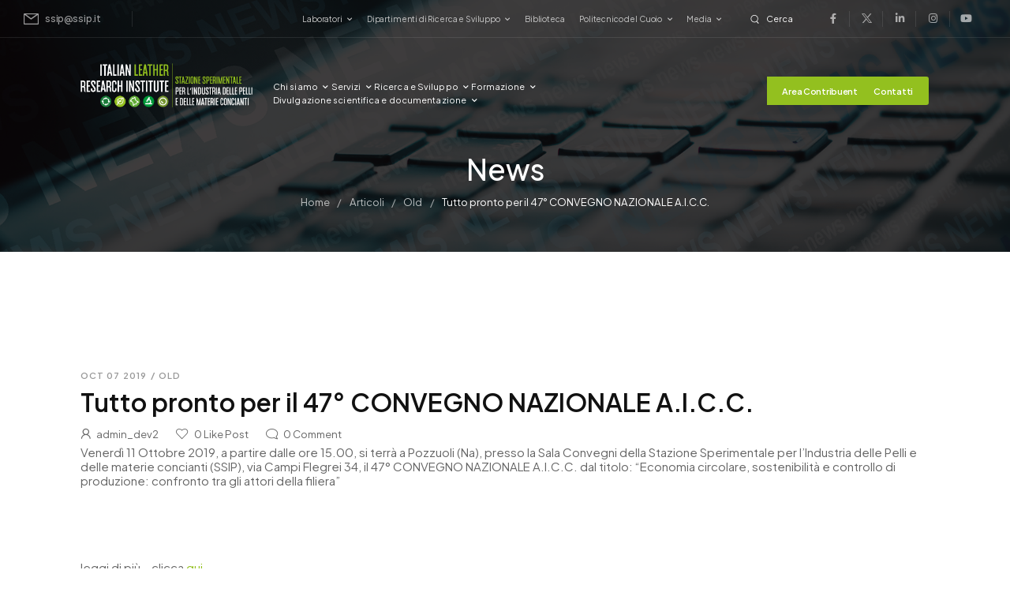

--- FILE ---
content_type: text/html; charset=UTF-8
request_url: https://ssip.it/2019/10/07/tutto-pronto-per-il-47-convegno-nazionale-a-i-c-c/
body_size: 28225
content:
<!DOCTYPE html> 
<html lang="it-IT" prefix="og: http://ogp.me/ns# fb: http://ogp.me/ns/fb#"> 
<head>
<meta charset="UTF-8" />
<link rel="preload" href="https://ssip.it/wp-content/themes/u-design/assets/vendor/wpalpha-icons/legacy/fonts/alpha.ttf?png09e" as="font" type="font/ttf" crossorigin> 
<link rel="preload" href="https://ssip.it/wp-content/themes/u-design/assets/vendor/icons/legacy/fonts/udesign.ttf?y65ra8" as="font" type="font/ttf" crossorigin> 
<link rel="preload" href="https://ssip.it/wp-content/themes/u-design/assets/vendor/fontawesome-free/webfonts/fa-solid-900.woff2" as="font" type="font/woff2" crossorigin> 
<link rel="preload" href="https://ssip.it/wp-content/cache/fvm/min/1768824621-cssf2cdad994d867c547db07e3b2165c0c9e511654f33a78a613580763b183a0.css" as="style" media="all" /> 
<link rel="preload" href="https://ssip.it/wp-content/cache/fvm/min/1768824621-css65b48ad89890c71ed2398b96cf2b779e2195c9d3649d116e9fd312356c6b7.css" as="style" media="all" /> 
<link rel="preload" href="https://ssip.it/wp-content/cache/fvm/min/1768824621-cssaefca62dc755d180f9561b9c10a08cc9d5b80cc521f4120b42a9fb7974f8c.css" as="style" media="all" /> 
<link rel="preload" href="https://ssip.it/wp-content/cache/fvm/min/1768824621-cssfa0050450ca8e156b54c41d53ea6888fb30bc70b6711b49fe256b3b6552d7.css" as="style" media="all" /> 
<link rel="preload" href="https://ssip.it/wp-content/cache/fvm/min/1768824621-css5587221b9f9acf40f5d3387edb9392f1747b2232e61acb78fbe3b33cc2a23.css" as="style" media="all" /> 
<link rel="preload" href="https://ssip.it/wp-content/cache/fvm/min/1768824621-css5a51cb92035149e5b04d06ce46e05945359ffe21762265ff83c78d210d97f.css" as="style" media="all" /> 
<link rel="preload" href="https://ssip.it/wp-content/cache/fvm/min/1768824621-cssafff6097dae60b5b2d3c6ed8566bc06757a1a22219f7e6ad8f9d9542a325c.css" as="style" media="all" /> 
<link rel="preload" href="https://ssip.it/wp-content/cache/fvm/min/1768824621-csse0208bd7019eb0731a19f07520168a46a44191a4f329673ef15666fb0e2e9.css" as="style" media="all" /> 
<link rel="preload" href="https://ssip.it/wp-content/cache/fvm/min/1768824621-css38fd36896e117c6e4dc04c89bd7543ef08514380c3f6340969313f99a8104.css" as="style" media="all" /> 
<link rel="preload" href="https://ssip.it/wp-content/cache/fvm/min/1768824621-css5bf5b5c05ea614fc0ebba9556ba0aacd4f2674d4f7011e749323f0eea49d3.css" as="style" media="all" /> 
<link rel="preload" href="https://ssip.it/wp-content/cache/fvm/min/1768824621-css612428d2907595e0bdcafcbe4030f07cfeb2bc930ebc1599a8853244a39b4.css" as="style" media="all" /> 
<link rel="preload" href="https://ssip.it/wp-content/cache/fvm/min/1768824621-css30b491090b091b639453a485df3bae26a430ebd2b69abd05322808a47a6cb.css" as="style" media="all" /> 
<link rel="preload" href="https://ssip.it/wp-content/cache/fvm/min/1768824621-css43d3352734d8d615d11cc68b1dd903581b073c0fb5477db6d58e695a6511f.css" as="style" media="all" /> 
<link rel="preload" href="https://ssip.it/wp-content/cache/fvm/min/1768824621-css84b285c183d5f709d586d860f018e76a162d73bbd62c4b546eed4042f9053.css" as="style" media="all" /> 
<link rel="preload" href="https://ssip.it/wp-content/cache/fvm/min/1768824621-css8dd428624acd789ec6556b37fa6ce67c8131822de059deec2e8b88e7baa57.css" as="style" media="all" /> 
<link rel="preload" href="https://ssip.it/wp-content/cache/fvm/min/1768824621-css1519873726ed876a26f2c87e4b956622f759922e86e2fd510c5140ca2861d.css" as="style" media="all" /> 
<link rel="preload" href="https://ssip.it/wp-content/cache/fvm/min/1768824621-css8287656a394b7194219da959c7519a6ef8256fa342b915f530641baaec7e6.css" as="style" media="all" /> 
<link rel="preload" href="https://ssip.it/wp-content/cache/fvm/min/1768824621-css12f4d6776aa5e1369a94e4f1e3f32d19ec17964e81398176e129a28e5bc4c.css" as="style" media="all" /> 
<link rel="preload" href="https://ssip.it/wp-content/cache/fvm/min/1768824621-cssc762dc18d09250c8f76af686bd41e22223c5d1f350df471c712eb8d9a69c5.css" as="style" media="all" /> 
<link rel="preload" href="https://ssip.it/wp-content/cache/fvm/min/1768824621-css21c998210858867f967d624e13c00b81c957a7cd63ce8dd2efe7446c2ad52.css" as="style" media="all" /> 
<link rel="preload" href="https://ssip.it/wp-content/cache/fvm/min/1768824621-css625185f8ac68280a44874859b4f0ebf7e7f06e9dfa65686e454345172d616.css" as="style" media="all" /> 
<link rel="preload" href="https://ssip.it/wp-content/cache/fvm/min/1768824621-css621dbf0ac2ada6a0a4026395ab765b18b39c9f931f5b9161fb36cc13c02aa.css" as="style" media="all" /> 
<link rel="preload" href="https://ssip.it/wp-content/cache/fvm/min/1768824621-cssb9b98c943a3f5f536cfe337e4300915393b783d0a6611cb623babcdb10061.css" as="style" media="all" /> 
<link rel="preload" href="https://ssip.it/wp-content/cache/fvm/min/1768824621-cssfbcfad52522bb2708caa8805ac0a6f9b0c9e96e5f2e341d201a555e307535.css" as="style" media="all" /> 
<link rel="preload" href="https://ssip.it/wp-content/cache/fvm/min/1768824621-cssb81e338c094840f38fefa0ca3b3a8a994df01a9aa0d39a10844f8d887cb97.css" as="style" media="all" /> 
<link rel="preload" href="https://ssip.it/wp-content/cache/fvm/min/1768824621-css22c7e9cacf1cf4817bb7153f87f5ac5fc02860845b1cf5d67c5727e54142f.css" as="style" media="all" /> 
<link rel="preload" href="https://ssip.it/wp-content/cache/fvm/min/1768824621-css956e9db2fe26d950336ccb195890e7e128f7ef570cd142e856340d39dfa72.css" as="style" media="all" /> 
<link rel="preload" href="https://ssip.it/wp-content/cache/fvm/min/1768824621-css63e5c660c3643881e2f1593be6fa19658cf81774f932401ff2adc068b1893.css" as="style" media="all" /> 
<link rel="preload" href="https://ssip.it/wp-content/cache/fvm/min/1768824621-cssc500519981355740c21c22997ef4467182ab8b00c16b39e82c60aac60259c.css" as="style" media="all" /> 
<link rel="preload" href="https://ssip.it/wp-content/cache/fvm/min/1768824621-css3980db254b03ceb02a7669480b36b4a289bbc9b8e03d7bd4b5ee6c2f22ecd.css" as="style" media="all" /> 
<link rel="preload" href="https://ssip.it/wp-content/cache/fvm/min/1768824621-css322d03830baed4526b2addd702223978692f27297c2744f3d74ef8db36c39.css" as="style" media="all" /> 
<link rel="preload" href="https://ssip.it/wp-content/cache/fvm/min/1768824621-cssdedf939d2e5dda2545efa48c418de0ff6c86e04b7f0dc436aba003d099aa9.css" as="style" media="all" /> 
<link rel="preload" href="https://ssip.it/wp-content/cache/fvm/min/1768824621-csscc6997e8de7b49d4d50bc7cf111354d726da766880cfa85db1d06ea901b8d.css" as="style" media="all" /> 
<link rel="preload" href="https://ssip.it/wp-content/cache/fvm/min/1768824621-css64a147c6fd52dcfa008352a7f94e02ba75809c6261d22aa8a62669b48c881.css" as="style" media="all" /> 
<link rel="preload" href="https://ssip.it/wp-content/cache/fvm/min/1768824621-css0e8ab21fda952bbffafa18554c308ebc145efa3fb7af12eda57c37829afb8.css" as="style" media="all" /> 
<link rel="preload" href="https://ssip.it/wp-content/cache/fvm/min/1768824621-css36ec49d77b302ea8d91be2dd0801cff6b48f8d85e13a494fef8f7f643a180.css" as="style" media="all" /> 
<link rel="preload" href="https://ssip.it/wp-content/cache/fvm/min/1768824621-cssd78d9ee9c2c9b0563dfec907d7d4ce41f9c563c5e0b79f2790779263b4b30.css" as="style" media="all" /> 
<link rel="preload" href="https://ssip.it/wp-content/cache/fvm/min/1768824621-cssa557349873aa4652c53dba3351bec78d0ec85eae11870211731a3e3364a14.css" as="style" media="all" /> 
<link rel="preload" href="https://ssip.it/wp-content/cache/fvm/min/1768824621-css7d21627b6788fd738da68e37631094d1fb6ec7d159f3205f5e800b20bb599.css" as="style" media="all" /> 
<link rel="preload" href="https://ssip.it/wp-content/cache/fvm/min/1768824621-cssaaf358f4645ab7a774b7e7ad4c45a0706a76153e645ae1fea21b39fcd6692.css" as="style" media="all" /> 
<link rel="preload" href="https://ssip.it/wp-content/cache/fvm/min/1768824621-cssc4a157ce0ed7f2db5ce121e98031f7e7722094005227c08c60ba1416d21a0.css" as="style" media="all" /> 
<link rel="preload" href="https://ssip.it/wp-content/cache/fvm/min/1768824621-csse533238ced20a878f744660175801f82ddfe21ed2d4c9bc5f5a6178f57656.css" as="style" media="all" /> 
<link rel="preload" href="https://ssip.it/wp-content/cache/fvm/min/1768824621-cssd48c45aaad265b731b00c69141d9df583b40fa9906dc787f4b1cca125166d.css" as="style" media="all" /> 
<link rel="preload" href="https://ssip.it/wp-content/cache/fvm/min/1768824621-css9722f9f7df96c928c112590ab693ab7e139f997fe324549048b43471aa2fb.css" as="style" media="all" /> 
<link rel="preload" href="https://ssip.it/wp-content/cache/fvm/min/1768824621-cssa96f60b45bc9028ee715ab0c39bd55eebd4be6978359ad79a7dd25cdcffac.css" as="style" media="all" /> 
<link rel="preload" href="https://ssip.it/wp-content/cache/fvm/min/1768824621-cssf45d3dd779c006b43e54c6b97002fad47c0c839669eb3947c7a88177525f6.css" as="style" media="all" /> 
<link rel="preload" href="https://ssip.it/wp-content/cache/fvm/min/1768824621-css520aaea1235b1ae8ce8b8976a7d7c4ceb6b5b5057fd051ec9dfca1cc530c8.css" as="style" media="all" /> 
<link rel="preload" href="https://ssip.it/wp-content/cache/fvm/min/1768824621-css3edc48f64188c42244a4cd5bdde0c03f2b8f5d419b8c6b6b7097ad4d8ae7e.css" as="style" media="all" /> 
<link rel="preload" href="https://ssip.it/wp-content/cache/fvm/min/1768824621-csse99106c67037aa3218dfccade8d432cd2016276e30a245aca940f81bf0ee8.css" as="style" media="all" /> 
<link rel="preload" href="https://ssip.it/wp-content/cache/fvm/min/1768824621-cssc9ea255272ef4c46444f7667e46e63896e590c013edb890e7fe3d295d4021.css" as="style" media="all" /> 
<link rel="preload" href="https://ssip.it/wp-content/cache/fvm/min/1768824621-css3ae159bfd012c946f17df81a93a8f81a73bbeaa07204b0473ee97c79cb5bc.css" as="style" media="all" /> 
<link rel="preload" href="https://ssip.it/wp-content/cache/fvm/min/1768824621-css0fdce5ec73937d97003c9fb5ac45f008b415b7ea6589e650ef900830c3f3f.css" as="style" media="all" /> 
<link rel="preload" href="https://ssip.it/wp-content/cache/fvm/min/1768824621-css97f44eae2d55579893c4da408b5caf1cca18ed1fdfb778b77e432c9bbd482.css" as="style" media="all" /> 
<link rel="preload" href="https://ssip.it/wp-content/cache/fvm/min/1768824621-cssae24221730f7e97a813fb230c6d0d2eceeb146716c37b4f7ac9f6b2e60b2f.css" as="style" media="all" /> 
<link rel="preload" href="https://ssip.it/wp-content/cache/fvm/min/1768824621-cssd85939d7f56ee28c1b468115ddfbc084bd5a2fa243bdfd3c31ef6455aa31a.css" as="style" media="all" /> 
<link rel="preload" href="https://ssip.it/wp-content/cache/fvm/min/1768824621-css9529131eea1a6daa3b84779ac32e8509a1e32e911eb77e8658db403434b7e.css" as="style" media="all" /> 
<link rel="preload" href="https://ssip.it/wp-content/cache/fvm/min/1768824621-css5634917581b3845573c450ab52ca808715fe56df4509eedf068d6142682ba.css" as="style" media="all" /> 
<link rel="preload" href="https://ssip.it/wp-content/cache/fvm/min/1768824621-css0d0812d2d4dd251cd50cca965280b5b6628de877d4c9646b99153e5b6d44a.css" as="style" media="all" /> 
<link rel="preload" href="https://ssip.it/wp-content/cache/fvm/min/1768824621-cssa19dbf892c8841df57662fb7815fd060788021a5b33d860dc34fc3a066465.css" as="style" media="all" /> 
<link rel="preload" href="https://ssip.it/wp-content/cache/fvm/min/1768824621-css34d3b428f2abff79da02f9520db724b05a31acb67c4ed9613b404a02cf0fc.css" as="style" media="all" /> 
<link rel="preload" href="https://ssip.it/wp-content/cache/fvm/min/1768824621-css116ce22ae17ae5114a0c957f9daef9025de749feb77f6f001a651f216099f.css" as="style" media="all" /> 
<link rel="preload" href="https://ssip.it/wp-content/cache/fvm/min/1768824621-css7f0fbe45ef2a38d75d67f5854fe7526ebc68b550fcdbcfd3d07f6e7059139.css" as="style" media="all" /> 
<link rel="preload" href="https://ssip.it/wp-content/cache/fvm/min/1768824621-cssb8b7b292fd5fcc1cc200548e1f12801b3e4f3926f3b27a470b860569c63b5.css" as="style" media="all" /> 
<link rel="preload" href="https://ssip.it/wp-content/cache/fvm/min/1768824621-css7d561e198dfbca751d7dfc7f1db0836a5bbe54011d60a69b6afd841a41c5a.css" as="style" media="all" /> 
<link rel="preload" href="https://ssip.it/wp-content/cache/fvm/min/1768824621-css0b4667149b57aaf5a55158c6d3c299724df7a2892518c1084368369ad274f.css" as="style" media="all" /> 
<link rel="preload" href="https://ssip.it/wp-content/cache/fvm/min/1768824621-css0d59db42189b0b77f2e22ec2871cfc19b69e0d6b6f65ace41dd4488aab62b.css" as="style" media="all" /> 
<link rel="preload" href="https://ssip.it/wp-content/cache/fvm/min/1768824621-css59198efde9951fdf257b9f1deca8c982b573cbdccc2ae91c86830929071e5.css" as="style" media="all" />
<script data-cfasync="false">if(navigator.userAgent.match(/MSIE|Internet Explorer/i)||navigator.userAgent.match(/Trident\/7\..*?rv:11/i)){var href=document.location.href;if(!href.match(/[?&]iebrowser/)){if(href.indexOf("?")==-1){if(href.indexOf("#")==-1){document.location.href=href+"?iebrowser=1"}else{document.location.href=href.replace("#","?iebrowser=1#")}}else{if(href.indexOf("#")==-1){document.location.href=href+"&iebrowser=1"}else{document.location.href=href.replace("#","&iebrowser=1#")}}}}</script>
<script data-cfasync="false">class FVMLoader{constructor(e){this.triggerEvents=e,this.eventOptions={passive:!0},this.userEventListener=this.triggerListener.bind(this),this.delayedScripts={normal:[],async:[],defer:[]},this.allJQueries=[]}_addUserInteractionListener(e){this.triggerEvents.forEach(t=>window.addEventListener(t,e.userEventListener,e.eventOptions))}_removeUserInteractionListener(e){this.triggerEvents.forEach(t=>window.removeEventListener(t,e.userEventListener,e.eventOptions))}triggerListener(){this._removeUserInteractionListener(this),"loading"===document.readyState?document.addEventListener("DOMContentLoaded",this._loadEverythingNow.bind(this)):this._loadEverythingNow()}async _loadEverythingNow(){this._runAllDelayedCSS(),this._delayEventListeners(),this._delayJQueryReady(this),this._handleDocumentWrite(),this._registerAllDelayedScripts(),await this._loadScriptsFromList(this.delayedScripts.normal),await this._loadScriptsFromList(this.delayedScripts.defer),await this._loadScriptsFromList(this.delayedScripts.async),await this._triggerDOMContentLoaded(),await this._triggerWindowLoad(),window.dispatchEvent(new Event("wpr-allScriptsLoaded"))}_registerAllDelayedScripts(){document.querySelectorAll("script[type=fvmdelay]").forEach(e=>{e.hasAttribute("src")?e.hasAttribute("async")&&!1!==e.async?this.delayedScripts.async.push(e):e.hasAttribute("defer")&&!1!==e.defer||"module"===e.getAttribute("data-type")?this.delayedScripts.defer.push(e):this.delayedScripts.normal.push(e):this.delayedScripts.normal.push(e)})}_runAllDelayedCSS(){document.querySelectorAll("link[rel=fvmdelay]").forEach(e=>{e.setAttribute("rel","stylesheet")})}async _transformScript(e){return await this._requestAnimFrame(),new Promise(t=>{const n=document.createElement("script");let r;[...e.attributes].forEach(e=>{let t=e.nodeName;"type"!==t&&("data-type"===t&&(t="type",r=e.nodeValue),n.setAttribute(t,e.nodeValue))}),e.hasAttribute("src")?(n.addEventListener("load",t),n.addEventListener("error",t)):(n.text=e.text,t()),e.parentNode.replaceChild(n,e)})}async _loadScriptsFromList(e){const t=e.shift();return t?(await this._transformScript(t),this._loadScriptsFromList(e)):Promise.resolve()}_delayEventListeners(){let e={};function t(t,n){!function(t){function n(n){return e[t].eventsToRewrite.indexOf(n)>=0?"wpr-"+n:n}e[t]||(e[t]={originalFunctions:{add:t.addEventListener,remove:t.removeEventListener},eventsToRewrite:[]},t.addEventListener=function(){arguments[0]=n(arguments[0]),e[t].originalFunctions.add.apply(t,arguments)},t.removeEventListener=function(){arguments[0]=n(arguments[0]),e[t].originalFunctions.remove.apply(t,arguments)})}(t),e[t].eventsToRewrite.push(n)}function n(e,t){let n=e[t];Object.defineProperty(e,t,{get:()=>n||function(){},set(r){e["wpr"+t]=n=r}})}t(document,"DOMContentLoaded"),t(window,"DOMContentLoaded"),t(window,"load"),t(window,"pageshow"),t(document,"readystatechange"),n(document,"onreadystatechange"),n(window,"onload"),n(window,"onpageshow")}_delayJQueryReady(e){let t=window.jQuery;Object.defineProperty(window,"jQuery",{get:()=>t,set(n){if(n&&n.fn&&!e.allJQueries.includes(n)){n.fn.ready=n.fn.init.prototype.ready=function(t){e.domReadyFired?t.bind(document)(n):document.addEventListener("DOMContentLoaded2",()=>t.bind(document)(n))};const t=n.fn.on;n.fn.on=n.fn.init.prototype.on=function(){if(this[0]===window){function e(e){return e.split(" ").map(e=>"load"===e||0===e.indexOf("load.")?"wpr-jquery-load":e).join(" ")}"string"==typeof arguments[0]||arguments[0]instanceof String?arguments[0]=e(arguments[0]):"object"==typeof arguments[0]&&Object.keys(arguments[0]).forEach(t=>{delete Object.assign(arguments[0],{[e(t)]:arguments[0][t]})[t]})}return t.apply(this,arguments),this},e.allJQueries.push(n)}t=n}})}async _triggerDOMContentLoaded(){this.domReadyFired=!0,await this._requestAnimFrame(),document.dispatchEvent(new Event("DOMContentLoaded2")),await this._requestAnimFrame(),window.dispatchEvent(new Event("DOMContentLoaded2")),await this._requestAnimFrame(),document.dispatchEvent(new Event("wpr-readystatechange")),await this._requestAnimFrame(),document.wpronreadystatechange&&document.wpronreadystatechange()}async _triggerWindowLoad(){await this._requestAnimFrame(),window.dispatchEvent(new Event("wpr-load")),await this._requestAnimFrame(),window.wpronload&&window.wpronload(),await this._requestAnimFrame(),this.allJQueries.forEach(e=>e(window).trigger("wpr-jquery-load")),window.dispatchEvent(new Event("wpr-pageshow")),await this._requestAnimFrame(),window.wpronpageshow&&window.wpronpageshow()}_handleDocumentWrite(){const e=new Map;document.write=document.writeln=function(t){const n=document.currentScript,r=document.createRange(),i=n.parentElement;let a=e.get(n);void 0===a&&(a=n.nextSibling,e.set(n,a));const s=document.createDocumentFragment();r.setStart(s,0),s.appendChild(r.createContextualFragment(t)),i.insertBefore(s,a)}}async _requestAnimFrame(){return new Promise(e=>requestAnimationFrame(e))}static run(){const e=new FVMLoader(["keydown","mousemove","touchmove","touchstart","touchend","wheel"]);e._addUserInteractionListener(e)}}FVMLoader.run();</script>
<meta name="viewport" content="width=device-width, initial-scale=1.0, minimum-scale=1.0" /><title>Tutto pronto per il 47° CONVEGNO NAZIONALE A.I.C.C. &#8211; Stazione Sperimentale</title>
<meta name='robots' content='noindex, nofollow' />
<meta name="dlm-version" content="5.1.6">
<link rel="alternate" type="application/rss+xml" title="Stazione Sperimentale &raquo; Feed" href="https://ssip.it/feed/" />
<link rel="alternate" type="application/rss+xml" title="Stazione Sperimentale &raquo; Feed dei commenti" href="https://ssip.it/comments/feed/" />
<link rel="alternate" type="text/calendar" title="Stazione Sperimentale &raquo; iCal Feed" href="https://ssip.it/events/?ical=1" />
<link rel="alternate" type="application/rss+xml" title="Stazione Sperimentale &raquo; Tutto pronto per il 47° CONVEGNO NAZIONALE A.I.C.C. Feed dei commenti" href="https://ssip.it/2019/10/07/tutto-pronto-per-il-47-convegno-nazionale-a-i-c-c/feed/" />
<meta name="twitter:card" content="summary_large_image">
<meta property="twitter:title" content="Tutto pronto per il 47° CONVEGNO NAZIONALE A.I.C.C."/>
<meta property="og:title" content="Tutto pronto per il 47° CONVEGNO NAZIONALE A.I.C.C."/>
<meta property="og:type" content="website"/>
<meta property="og:url" content="https://ssip.it/2019/10/07/tutto-pronto-per-il-47-convegno-nazionale-a-i-c-c/"/>
<meta property="og:site_name" content="Stazione Sperimentale"/>
<meta property="og:description" content="Venerdì 11 Ottobre 2019, a partire dalle ore 15.00, si terrà a Pozzuoli (Na), presso la Sala Convegni della Stazione Sperimentale per l’Industria delle Pelli e delle materie concianti (SSIP), via Campi Flegrei 34, il 47° CONVEGNO NAZIONALE A.I.C.C. dal titolo: “Economia circolare, sostenibilità e&hellip;"/>
<meta property="og:image" content="https://ssip.it/wp-content/uploads/2025/11/AICC.jpg"/>
<link rel="canonical" href="https://ssip.it/2019/10/07/tutto-pronto-per-il-47-convegno-nazionale-a-i-c-c/" />
<meta name="tec-api-version" content="v1">
<meta name="tec-api-origin" content="https://ssip.it"> 
<link rel="profile" href="http://gmpg.org/xfn/11" /> 
<link rel="shortcut icon" href="https://ssip.it/wp-content/themes/u-design/assets/images/favicon.png" type="image/x-icon" /> 
<script id="lpData">
var lpData = {"site_url":"https:\/\/ssip.it","user_id":"0","theme":"u-design","lp_rest_url":"https:\/\/ssip.it\/wp-json\/","nonce":"a64f817bea","is_course_archive":"","courses_url":"","urlParams":[],"lp_version":"4.2.8.3","lp_rest_load_ajax":"https:\/\/ssip.it\/wp-json\/lp\/v1\/load_content_via_ajax\/","ajaxUrl":"https:\/\/ssip.it\/wp-admin\/admin-ajax.php","lpAjaxUrl":"https:\/\/ssip.it\/lp-ajax-handle","coverImageRatio":"5.16","toast":{"gravity":"bottom","position":"center","duration":3000,"close":1,"stopOnFocus":1,"classPrefix":"lp-toast"},"i18n":[]};
</script>
<style id="learn-press-custom-css" media="all">:root{--lp-container-max-width:1290px;--lp-cotainer-padding:1rem;--lp-primary-color:#ffb606;--lp-secondary-color:#442e66}</style> 
<script>document.documentElement.className = document.documentElement.className + ' yes-js js_active js'</script>
<link rel='stylesheet' id='tec-variables-skeleton-css' href='https://ssip.it/wp-content/cache/fvm/min/1768824621-cssf2cdad994d867c547db07e3b2165c0c9e511654f33a78a613580763b183a0.css' media='all' /> 
<link rel='stylesheet' id='tribe-common-skeleton-style-css' href='https://ssip.it/wp-content/cache/fvm/min/1768824621-css65b48ad89890c71ed2398b96cf2b779e2195c9d3649d116e9fd312356c6b7.css' media='all' /> 
<link rel='stylesheet' id='tribe-events-views-v2-bootstrap-datepicker-styles-css' href='https://ssip.it/wp-content/cache/fvm/min/1768824621-cssaefca62dc755d180f9561b9c10a08cc9d5b80cc521f4120b42a9fb7974f8c.css' media='all' /> 
<link rel='stylesheet' id='tribe-tooltipster-css-css' href='https://ssip.it/wp-content/cache/fvm/min/1768824621-cssfa0050450ca8e156b54c41d53ea6888fb30bc70b6711b49fe256b3b6552d7.css' media='all' /> 
<link rel='stylesheet' id='tribe-events-views-v2-skeleton-css' href='https://ssip.it/wp-content/cache/fvm/min/1768824621-css5587221b9f9acf40f5d3387edb9392f1747b2232e61acb78fbe3b33cc2a23.css' media='all' /> 
<link rel='stylesheet' id='tec-variables-full-css' href='https://ssip.it/wp-content/cache/fvm/min/1768824621-css5a51cb92035149e5b04d06ce46e05945359ffe21762265ff83c78d210d97f.css' media='all' /> 
<link rel='stylesheet' id='tribe-common-full-style-css' href='https://ssip.it/wp-content/cache/fvm/min/1768824621-cssafff6097dae60b5b2d3c6ed8566bc06757a1a22219f7e6ad8f9d9542a325c.css' media='all' /> 
<link rel='stylesheet' id='tribe-events-views-v2-full-css' href='https://ssip.it/wp-content/cache/fvm/min/1768824621-csse0208bd7019eb0731a19f07520168a46a44191a4f329673ef15666fb0e2e9.css' media='all' /> 
<style id="alpha-critical-css" media="all">body{opacity:0;overflow-x:hidden}</style> 
<style id='wp-img-auto-sizes-contain-inline-css' media="all">img:is([sizes=auto i],[sizes^="auto," i]){contain-intrinsic-size:3000px 1500px}</style> 
<style id='yith-wcwl-user-main-inline-css' media="all">:root{--add-to-wishlist-icon-color:#000000;--added-to-wishlist-icon-color:#000000;--rounded-corners-radius:16px;--add-to-cart-rounded-corners-radius:16px;--color-headers-background:#F4F4F4;--feedback-duration:3s}:root{--add-to-wishlist-icon-color:#000000;--added-to-wishlist-icon-color:#000000;--rounded-corners-radius:16px;--add-to-cart-rounded-corners-radius:16px;--color-headers-background:#F4F4F4;--feedback-duration:3s}</style> 
<link rel='stylesheet' id='wp-block-library-css' href='https://ssip.it/wp-content/cache/fvm/min/1768824621-css38fd36896e117c6e4dc04c89bd7543ef08514380c3f6340969313f99a8104.css' media='all' /> 
<link rel='stylesheet' id='wc-blocks-style-css' href='https://ssip.it/wp-content/cache/fvm/min/1768824621-css5bf5b5c05ea614fc0ebba9556ba0aacd4f2674d4f7011e749323f0eea49d3.css' media='all' /> 
<style id='global-styles-inline-css' media="all">:root{--wp--preset--aspect-ratio--square:1;--wp--preset--aspect-ratio--4-3:4/3;--wp--preset--aspect-ratio--3-4:3/4;--wp--preset--aspect-ratio--3-2:3/2;--wp--preset--aspect-ratio--2-3:2/3;--wp--preset--aspect-ratio--16-9:16/9;--wp--preset--aspect-ratio--9-16:9/16;--wp--preset--color--black:#000000;--wp--preset--color--cyan-bluish-gray:#abb8c3;--wp--preset--color--white:#fff;--wp--preset--color--pale-pink:#f78da7;--wp--preset--color--vivid-red:#cf2e2e;--wp--preset--color--luminous-vivid-orange:#ff6900;--wp--preset--color--luminous-vivid-amber:#fcb900;--wp--preset--color--light-green-cyan:#7bdcb5;--wp--preset--color--vivid-green-cyan:#00d084;--wp--preset--color--pale-cyan-blue:#8ed1fc;--wp--preset--color--vivid-cyan-blue:#0693e3;--wp--preset--color--vivid-purple:#9b51e0;--wp--preset--color--primary:#93c01f;--wp--preset--color--secondary:#323334;--wp--preset--color--alert:;--wp--preset--color--dark:#333;--wp--preset--color--font:#666;--wp--preset--color--transparent:transparent;--wp--preset--gradient--vivid-cyan-blue-to-vivid-purple:linear-gradient(135deg,rgb(6,147,227) 0%,rgb(155,81,224) 100%);--wp--preset--gradient--light-green-cyan-to-vivid-green-cyan:linear-gradient(135deg,rgb(122,220,180) 0%,rgb(0,208,130) 100%);--wp--preset--gradient--luminous-vivid-amber-to-luminous-vivid-orange:linear-gradient(135deg,rgb(252,185,0) 0%,rgb(255,105,0) 100%);--wp--preset--gradient--luminous-vivid-orange-to-vivid-red:linear-gradient(135deg,rgb(255,105,0) 0%,rgb(207,46,46) 100%);--wp--preset--gradient--very-light-gray-to-cyan-bluish-gray:linear-gradient(135deg,rgb(238,238,238) 0%,rgb(169,184,195) 100%);--wp--preset--gradient--cool-to-warm-spectrum:linear-gradient(135deg,rgb(74,234,220) 0%,rgb(151,120,209) 20%,rgb(207,42,186) 40%,rgb(238,44,130) 60%,rgb(251,105,98) 80%,rgb(254,248,76) 100%);--wp--preset--gradient--blush-light-purple:linear-gradient(135deg,rgb(255,206,236) 0%,rgb(152,150,240) 100%);--wp--preset--gradient--blush-bordeaux:linear-gradient(135deg,rgb(254,205,165) 0%,rgb(254,45,45) 50%,rgb(107,0,62) 100%);--wp--preset--gradient--luminous-dusk:linear-gradient(135deg,rgb(255,203,112) 0%,rgb(199,81,192) 50%,rgb(65,88,208) 100%);--wp--preset--gradient--pale-ocean:linear-gradient(135deg,rgb(255,245,203) 0%,rgb(182,227,212) 50%,rgb(51,167,181) 100%);--wp--preset--gradient--electric-grass:linear-gradient(135deg,rgb(202,248,128) 0%,rgb(113,206,126) 100%);--wp--preset--gradient--midnight:linear-gradient(135deg,rgb(2,3,129) 0%,rgb(40,116,252) 100%);--wp--preset--font-size--small:15px;--wp--preset--font-size--medium:24px;--wp--preset--font-size--large:30px;--wp--preset--font-size--x-large:42px;--wp--preset--font-size--normal:18px;--wp--preset--font-size--huge:34px;--wp--preset--font-family--inter:"Inter", sans-serif;--wp--preset--font-family--cardo:Cardo;--wp--preset--spacing--20:0.44rem;--wp--preset--spacing--30:0.67rem;--wp--preset--spacing--40:1rem;--wp--preset--spacing--50:1.5rem;--wp--preset--spacing--60:2.25rem;--wp--preset--spacing--70:3.38rem;--wp--preset--spacing--80:5.06rem;--wp--preset--shadow--natural:6px 6px 9px rgba(0, 0, 0, 0.2);--wp--preset--shadow--deep:12px 12px 50px rgba(0, 0, 0, 0.4);--wp--preset--shadow--sharp:6px 6px 0px rgba(0, 0, 0, 0.2);--wp--preset--shadow--outlined:6px 6px 0px -3px rgb(255, 255, 255), 6px 6px rgb(0, 0, 0);--wp--preset--shadow--crisp:6px 6px 0px rgb(0, 0, 0)}:where(.is-layout-flex){gap:.5em}:where(.is-layout-grid){gap:.5em}body .is-layout-flex{display:flex}.is-layout-flex{flex-wrap:wrap;align-items:center}.is-layout-flex>:is(*,div){margin:0}body .is-layout-grid{display:grid}.is-layout-grid>:is(*,div){margin:0}:where(.wp-block-columns.is-layout-flex){gap:2em}:where(.wp-block-columns.is-layout-grid){gap:2em}:where(.wp-block-post-template.is-layout-flex){gap:1.25em}:where(.wp-block-post-template.is-layout-grid){gap:1.25em}.has-black-color{color:var(--wp--preset--color--black)!important}.has-cyan-bluish-gray-color{color:var(--wp--preset--color--cyan-bluish-gray)!important}.has-white-color{color:var(--wp--preset--color--white)!important}.has-pale-pink-color{color:var(--wp--preset--color--pale-pink)!important}.has-vivid-red-color{color:var(--wp--preset--color--vivid-red)!important}.has-luminous-vivid-orange-color{color:var(--wp--preset--color--luminous-vivid-orange)!important}.has-luminous-vivid-amber-color{color:var(--wp--preset--color--luminous-vivid-amber)!important}.has-light-green-cyan-color{color:var(--wp--preset--color--light-green-cyan)!important}.has-vivid-green-cyan-color{color:var(--wp--preset--color--vivid-green-cyan)!important}.has-pale-cyan-blue-color{color:var(--wp--preset--color--pale-cyan-blue)!important}.has-vivid-cyan-blue-color{color:var(--wp--preset--color--vivid-cyan-blue)!important}.has-vivid-purple-color{color:var(--wp--preset--color--vivid-purple)!important}.has-black-background-color{background-color:var(--wp--preset--color--black)!important}.has-cyan-bluish-gray-background-color{background-color:var(--wp--preset--color--cyan-bluish-gray)!important}.has-white-background-color{background-color:var(--wp--preset--color--white)!important}.has-pale-pink-background-color{background-color:var(--wp--preset--color--pale-pink)!important}.has-vivid-red-background-color{background-color:var(--wp--preset--color--vivid-red)!important}.has-luminous-vivid-orange-background-color{background-color:var(--wp--preset--color--luminous-vivid-orange)!important}.has-luminous-vivid-amber-background-color{background-color:var(--wp--preset--color--luminous-vivid-amber)!important}.has-light-green-cyan-background-color{background-color:var(--wp--preset--color--light-green-cyan)!important}.has-vivid-green-cyan-background-color{background-color:var(--wp--preset--color--vivid-green-cyan)!important}.has-pale-cyan-blue-background-color{background-color:var(--wp--preset--color--pale-cyan-blue)!important}.has-vivid-cyan-blue-background-color{background-color:var(--wp--preset--color--vivid-cyan-blue)!important}.has-vivid-purple-background-color{background-color:var(--wp--preset--color--vivid-purple)!important}.has-black-border-color{border-color:var(--wp--preset--color--black)!important}.has-cyan-bluish-gray-border-color{border-color:var(--wp--preset--color--cyan-bluish-gray)!important}.has-white-border-color{border-color:var(--wp--preset--color--white)!important}.has-pale-pink-border-color{border-color:var(--wp--preset--color--pale-pink)!important}.has-vivid-red-border-color{border-color:var(--wp--preset--color--vivid-red)!important}.has-luminous-vivid-orange-border-color{border-color:var(--wp--preset--color--luminous-vivid-orange)!important}.has-luminous-vivid-amber-border-color{border-color:var(--wp--preset--color--luminous-vivid-amber)!important}.has-light-green-cyan-border-color{border-color:var(--wp--preset--color--light-green-cyan)!important}.has-vivid-green-cyan-border-color{border-color:var(--wp--preset--color--vivid-green-cyan)!important}.has-pale-cyan-blue-border-color{border-color:var(--wp--preset--color--pale-cyan-blue)!important}.has-vivid-cyan-blue-border-color{border-color:var(--wp--preset--color--vivid-cyan-blue)!important}.has-vivid-purple-border-color{border-color:var(--wp--preset--color--vivid-purple)!important}.has-vivid-cyan-blue-to-vivid-purple-gradient-background{background:var(--wp--preset--gradient--vivid-cyan-blue-to-vivid-purple)!important}.has-light-green-cyan-to-vivid-green-cyan-gradient-background{background:var(--wp--preset--gradient--light-green-cyan-to-vivid-green-cyan)!important}.has-luminous-vivid-amber-to-luminous-vivid-orange-gradient-background{background:var(--wp--preset--gradient--luminous-vivid-amber-to-luminous-vivid-orange)!important}.has-luminous-vivid-orange-to-vivid-red-gradient-background{background:var(--wp--preset--gradient--luminous-vivid-orange-to-vivid-red)!important}.has-very-light-gray-to-cyan-bluish-gray-gradient-background{background:var(--wp--preset--gradient--very-light-gray-to-cyan-bluish-gray)!important}.has-cool-to-warm-spectrum-gradient-background{background:var(--wp--preset--gradient--cool-to-warm-spectrum)!important}.has-blush-light-purple-gradient-background{background:var(--wp--preset--gradient--blush-light-purple)!important}.has-blush-bordeaux-gradient-background{background:var(--wp--preset--gradient--blush-bordeaux)!important}.has-luminous-dusk-gradient-background{background:var(--wp--preset--gradient--luminous-dusk)!important}.has-pale-ocean-gradient-background{background:var(--wp--preset--gradient--pale-ocean)!important}.has-electric-grass-gradient-background{background:var(--wp--preset--gradient--electric-grass)!important}.has-midnight-gradient-background{background:var(--wp--preset--gradient--midnight)!important}.has-small-font-size{font-size:var(--wp--preset--font-size--small)!important}.has-medium-font-size{font-size:var(--wp--preset--font-size--medium)!important}.has-large-font-size{font-size:var(--wp--preset--font-size--large)!important}.has-x-large-font-size{font-size:var(--wp--preset--font-size--x-large)!important}</style> 
<style id='classic-theme-styles-inline-css' media="all">/*! This file is auto-generated */ .wp-block-button__link{color:#fff;background-color:#32373c;border-radius:9999px;box-shadow:none;text-decoration:none;padding:calc(.667em + 2px) calc(1.333em + 2px);font-size:1.125em}.wp-block-file__button{background:#32373c;color:#fff;text-decoration:none}</style> 
<link rel='stylesheet' id='wp-components-css' href='https://ssip.it/wp-content/cache/fvm/min/1768824621-css612428d2907595e0bdcafcbe4030f07cfeb2bc930ebc1599a8853244a39b4.css' media='all' /> 
<link rel='stylesheet' id='wp-preferences-css' href='https://ssip.it/wp-content/cache/fvm/min/1768824621-css30b491090b091b639453a485df3bae26a430ebd2b69abd05322808a47a6cb.css' media='all' /> 
<link rel='stylesheet' id='wp-block-editor-css' href='https://ssip.it/wp-content/cache/fvm/min/1768824621-css43d3352734d8d615d11cc68b1dd903581b073c0fb5477db6d58e695a6511f.css' media='all' /> 
<link rel='stylesheet' id='popup-maker-block-library-style-css' href='https://ssip.it/wp-content/cache/fvm/min/1768824621-css84b285c183d5f709d586d860f018e76a162d73bbd62c4b546eed4042f9053.css' media='all' /> 
<link rel='stylesheet' id='table-addons-for-elementor-css' href='https://ssip.it/wp-content/cache/fvm/min/1768824621-css8dd428624acd789ec6556b37fa6ce67c8131822de059deec2e8b88e7baa57.css' media='all' /> 
<link rel='stylesheet' id='user-registration-general-css' href='https://ssip.it/wp-content/cache/fvm/min/1768824621-css1519873726ed876a26f2c87e4b956622f759922e86e2fd510c5140ca2861d.css' media='all' /> 
<style id='woocommerce-inline-inline-css' media="all">.woocommerce form .form-row .required{visibility:visible}</style> 
<link rel='stylesheet' id='tribe-events-v2-single-skeleton-css' href='https://ssip.it/wp-content/cache/fvm/min/1768824621-css8287656a394b7194219da959c7519a6ef8256fa342b915f530641baaec7e6.css' media='all' /> 
<link rel='stylesheet' id='tribe-events-v2-single-skeleton-full-css' href='https://ssip.it/wp-content/cache/fvm/min/1768824621-css12f4d6776aa5e1369a94e4f1e3f32d19ec17964e81398176e129a28e5bc4c.css' media='all' /> 
<link rel='stylesheet' id='tec-events-elementor-widgets-base-styles-css' href='https://ssip.it/wp-content/cache/fvm/min/1768824621-cssc762dc18d09250c8f76af686bd41e22223c5d1f350df471c712eb8d9a69c5.css' media='all' /> 
<link rel='stylesheet' id='mc4wp-form-themes-css' href='https://ssip.it/wp-content/cache/fvm/min/1768824621-css21c998210858867f967d624e13c00b81c957a7cd63ce8dd2efe7446c2ad52.css' media='all' /> 
<link rel='stylesheet' id='alpus-plugin-framework-css' href='https://ssip.it/wp-content/cache/fvm/min/1768824621-css625185f8ac68280a44874859b4f0ebf7e7f06e9dfa65686e454345172d616.css' media='all' /> 
<link rel='stylesheet' id='brands-styles-css' href='https://ssip.it/wp-content/cache/fvm/min/1768824621-css621dbf0ac2ada6a0a4026395ab765b18b39c9f931f5b9161fb36cc13c02aa.css' media='all' /> 
<link rel='stylesheet' id='alpha-gdpr-css' href='https://ssip.it/wp-content/cache/fvm/min/1768824621-cssb9b98c943a3f5f536cfe337e4300915393b783d0a6611cb623babcdb10061.css' media='all' /> 
<link rel='stylesheet' id='tablepress-default-css' href='https://ssip.it/wp-content/cache/fvm/min/1768824621-cssfbcfad52522bb2708caa8805ac0a6f9b0c9e96e5f2e341d201a555e307535.css' media='all' /> 
<link rel='stylesheet' id='esg-plugin-settings-css' href='https://ssip.it/wp-content/cache/fvm/min/1768824621-cssb81e338c094840f38fefa0ca3b3a8a994df01a9aa0d39a10844f8d887cb97.css' media='all' /> 
<link rel='stylesheet' id='tp-fontello-css' href='https://ssip.it/wp-content/cache/fvm/min/1768824621-css22c7e9cacf1cf4817bb7153f87f5ac5fc02860845b1cf5d67c5727e54142f.css' media='all' /> 
<link rel='stylesheet' id='alpha-tab-css' href='https://ssip.it/wp-content/cache/fvm/min/1768824621-css956e9db2fe26d950336ccb195890e7e128f7ef570cd142e856340d39dfa72.css' media='all' /> 
<link rel='stylesheet' id='alpha-learnpress-css' href='https://ssip.it/wp-content/cache/fvm/min/1768824621-css63e5c660c3643881e2f1593be6fa19658cf81774f932401ff2adc068b1893.css' media='all' /> 
<link rel='stylesheet' id='alpha-event-style-css' href='https://ssip.it/wp-content/cache/fvm/min/1768824621-cssc500519981355740c21c22997ef4467182ab8b00c16b39e82c60aac60259c.css' media='all' /> 
<link rel='stylesheet' id='elementor-frontend-css' href='https://ssip.it/wp-content/cache/fvm/min/1768824621-css3980db254b03ceb02a7669480b36b4a289bbc9b8e03d7bd4b5ee6c2f22ecd.css' media='all' /> 
<link rel='stylesheet' id='elementor-post-3-css' href='https://ssip.it/wp-content/cache/fvm/min/1768824621-css322d03830baed4526b2addd702223978692f27297c2744f3d74ef8db36c39.css' media='all' /> 
<link rel='stylesheet' id='alpha-elementor-style-css' href='https://ssip.it/wp-content/cache/fvm/min/1768824621-cssdedf939d2e5dda2545efa48c418de0ff6c86e04b7f0dc436aba003d099aa9.css' media='all' /> 
<link rel='stylesheet' id='alpha-magnific-popup-css' href='https://ssip.it/wp-content/cache/fvm/min/1768824621-csscc6997e8de7b49d4d50bc7cf111354d726da766880cfa85db1d06ea901b8d.css' media='all' /> 
<link rel='stylesheet' id='alpha-alert-css' href='https://ssip.it/wp-content/cache/fvm/min/1768824621-css64a147c6fd52dcfa008352a7f94e02ba75809c6261d22aa8a62669b48c881.css' media='all' /> 
<link rel='stylesheet' id='alpha-cf7-css' href='https://ssip.it/wp-content/cache/fvm/min/1768824621-css0e8ab21fda952bbffafa18554c308ebc145efa3fb7af12eda57c37829afb8.css' media='all' /> 
<link rel='stylesheet' id='alpha-elementor-extend-style-css' href='https://ssip.it/wp-content/cache/fvm/min/1768824621-css36ec49d77b302ea8d91be2dd0801cff6b48f8d85e13a494fef8f7f643a180.css' media='all' /> 
<link rel='stylesheet' id='alpus-aprs-frontend-css' href='https://ssip.it/wp-content/cache/fvm/min/1768824621-cssd78d9ee9c2c9b0563dfec907d7d4ce41f9c563c5e0b79f2790779263b4b30.css' media='all' /> 
<link rel='stylesheet' id='learnpress-widgets-css' href='https://ssip.it/wp-content/cache/fvm/min/1768824621-cssa557349873aa4652c53dba3351bec78d0ec85eae11870211731a3e3364a14.css' media='all' /> 
<script  type="text/javascript" class="_iub_cs_skip" id="iubenda-head-inline-scripts-0">
(function (w,d) {var loader = function () {var s = d.createElement("script"), tag = d.getElementsByTagName("script")[0]; s.src="https://cdn.iubenda.com/iubenda.js"; tag.parentNode.insertBefore(s,tag);}; if(w.addEventListener){w.addEventListener("load", loader, false);}else if(w.attachEvent){w.attachEvent("onload", loader);}else{w.onload = loader;}})(window, document);
//# sourceURL=iubenda-head-inline-scripts-0
</script>
<script src="https://ssip.it/wp-content/themes/u-design/framework/templates/woocommerce/wishlist.js?ver=6.9" id="yith-wcwl-user-main-js"></script>
<script src="https://ssip.it/wp-includes/js/jquery/jquery.min.js?ver=3.7.1" id="jquery-core-js"></script>
<script src="https://ssip.it/wp-includes/js/jquery/jquery-migrate.min.js?ver=3.4.1" id="jquery-migrate-js"></script>
<script src="https://ssip.it/wp-content/plugins/woocommerce/assets/js/jquery-blockui/jquery.blockUI.min.js?ver=2.7.0-wc.9.8.6" id="jquery-blockui-js" defer data-wp-strategy="defer"></script>
<script id="wc-add-to-cart-js-extra">
var wc_add_to_cart_params = {"ajax_url":"/wp-admin/admin-ajax.php","wc_ajax_url":"/?wc-ajax=%%endpoint%%","i18n_view_cart":"Visualizza carrello","cart_url":"https://ssip.it","is_cart":"","cart_redirect_after_add":"no"};
//# sourceURL=wc-add-to-cart-js-extra
</script>
<script src="https://ssip.it/wp-content/plugins/woocommerce/assets/js/frontend/add-to-cart.min.js?ver=9.8.6" id="wc-add-to-cart-js" defer data-wp-strategy="defer"></script>
<script src="https://ssip.it/wp-content/plugins/woocommerce/assets/js/js-cookie/js.cookie.min.js?ver=2.1.4-wc.9.8.6" id="js-cookie-js" defer data-wp-strategy="defer"></script>
<script id="woocommerce-js-extra">
var woocommerce_params = {"ajax_url":"/wp-admin/admin-ajax.php","wc_ajax_url":"/?wc-ajax=%%endpoint%%","i18n_password_show":"Mostra password","i18n_password_hide":"Nascondi password"};
//# sourceURL=woocommerce-js-extra
</script>
<script src="https://ssip.it/wp-content/plugins/woocommerce/assets/js/frontend/woocommerce.min.js?ver=9.8.6" id="woocommerce-js" defer data-wp-strategy="defer"></script>
<script id="tp-tools-js-before">
window.ESG ??= {}; ESG.E ??= {}; ESG.E.site_url = 'https://ssip.it'; ESG.E.plugin_url = 'https://ssip.it/wp-content/plugins/essential-grid/'; ESG.E.ajax_url = 'https://ssip.it/wp-admin/admin-ajax.php'; ESG.E.nonce = '0e7c631df7'; ESG.E.tptools = true; ESG.E.waitTptFunc ??= []; ESG.F ??= {}; ESG.F.waitTpt = () => { if ( typeof jQuery==='undefined' || !window?._tpt?.regResource || !ESG?.E?.plugin_url || (!ESG.E.tptools && !window?.SR7?.E?.plugin_url) ) return setTimeout(ESG.F.waitTpt, 29); if (!window._tpt.gsap) window._tpt.regResource({id: 'tpgsap', url : ESG.E.tptools && ESG.E.plugin_url+'/public/assets/js/libs/tpgsap.js' || SR7.E.plugin_url + 'public/js/libs/tpgsap.js'}); _tpt.checkResources(['tpgsap']).then(() => { if (window.tpGS && !_tpt?.Back) { _tpt.eases = tpGS.eases; Object.keys(_tpt.eases).forEach((e) => {_tpt[e] === undefined && (_tpt[e] = tpGS[e])}); } ESG.E.waitTptFunc.forEach((f) => { typeof f === 'function' && f(); }); ESG.E.waitTptFunc = []; }); }
//# sourceURL=tp-tools-js-before
</script>
<script src="https://ssip.it/wp-content/plugins/essential-grid/public/assets/js/libs/tptools.js?ver=6.7.16" id="tp-tools-js" async data-wp-strategy="async"></script>
<script id="wc-cart-fragments-js-extra">
var wc_cart_fragments_params = {"ajax_url":"/wp-admin/admin-ajax.php","wc_ajax_url":"/?wc-ajax=%%endpoint%%","cart_hash_key":"wc_cart_hash_1925ca49f7b7dd6fc7035443b44109ff","fragment_name":"wc_fragments_1925ca49f7b7dd6fc7035443b44109ff","request_timeout":"5000"};
//# sourceURL=wc-cart-fragments-js-extra
</script>
<script src="https://ssip.it/wp-content/plugins/woocommerce/assets/js/frontend/cart-fragments.min.js?ver=9.8.6" id="wc-cart-fragments-js" defer data-wp-strategy="defer"></script>
<script src="https://ssip.it/wp-content/plugins/learnpress/assets/js/dist/loadAJAX.min.js?ver=4.2.8.3" id="lp-load-ajax-js" async data-wp-strategy="async"></script>
<noscript><style>.woocommerce-product-gallery{ opacity: 1 !important; }</style></noscript>
<style media="all">.e-con.e-parent:nth-of-type(n+4):not(.e-lazyloaded):not(.e-no-lazyload),.e-con.e-parent:nth-of-type(n+4):not(.e-lazyloaded):not(.e-no-lazyload) *{background-image:none!important}@media screen and (max-height:1024px){.e-con.e-parent:nth-of-type(n+3):not(.e-lazyloaded):not(.e-no-lazyload),.e-con.e-parent:nth-of-type(n+3):not(.e-lazyloaded):not(.e-no-lazyload) *{background-image:none!important}}@media screen and (max-height:640px){.e-con.e-parent:nth-of-type(n+2):not(.e-lazyloaded):not(.e-no-lazyload),.e-con.e-parent:nth-of-type(n+2):not(.e-lazyloaded):not(.e-no-lazyload) *{background-image:none!important}}</style> 
<style class='wp-fonts-local' media="all">@font-face{font-family:Inter;font-style:normal;font-weight:300 900;font-display:fallback;src:url(https://ssip.it/wp-content/plugins/woocommerce/assets/fonts/Inter-VariableFont_slnt,wght.woff2) format('woff2');font-stretch:normal}@font-face{font-family:Cardo;font-style:normal;font-weight:400;font-display:fallback;src:url(https://ssip.it/wp-content/plugins/woocommerce/assets/fonts/cardo_normal_400.woff2) format('woff2')}</style> 
<link rel="icon" href="https://ssip.it/wp-content/uploads/2024/11/cropped-favicon_ssip-192x192.png" sizes="192x192" /> 
<link rel='stylesheet' id='widget-icon-list-css' href='https://ssip.it/wp-content/cache/fvm/min/1768824621-css7d21627b6788fd738da68e37631094d1fb6ec7d159f3205f5e800b20bb599.css' media='all' /> 
<link rel='stylesheet' id='alpha-iconlist-css' href='https://ssip.it/wp-content/cache/fvm/min/1768824621-cssaaf358f4645ab7a774b7e7ad4c45a0706a76153e645ae1fea21b39fcd6692.css' media='all' /> 
<link rel='stylesheet' id='swiper-css' href='https://ssip.it/wp-content/cache/fvm/min/1768824621-cssc4a157ce0ed7f2db5ce121e98031f7e7722094005227c08c60ba1416d21a0.css' media='all' /> 
<link rel='stylesheet' id='e-swiper-css' href='https://ssip.it/wp-content/cache/fvm/min/1768824621-csse533238ced20a878f744660175801f82ddfe21ed2d4c9bc5f5a6178f57656.css' media='all' /> 
<link rel='stylesheet' id='alpha-share-css' href='https://ssip.it/wp-content/cache/fvm/min/1768824621-cssd48c45aaad265b731b00c69141d9df583b40fa9906dc787f4b1cca125166d.css' media='all' /> 
<link rel='stylesheet' id='alpha-single-member-css' href='https://ssip.it/wp-content/cache/fvm/min/1768824621-css9722f9f7df96c928c112590ab693ab7e139f997fe324549048b43471aa2fb.css' media='all' /> 
<link rel='stylesheet' id='e-animation-fadeInUpShorter-css' href='https://ssip.it/wp-content/cache/fvm/min/1768824621-cssa96f60b45bc9028ee715ab0c39bd55eebd4be6978359ad79a7dd25cdcffac.css' media='all' /> 
<link rel='stylesheet' id='widget-heading-css' href='https://ssip.it/wp-content/cache/fvm/min/1768824621-cssf45d3dd779c006b43e54c6b97002fad47c0c839669eb3947c7a88177525f6.css' media='all' /> 
<link rel='stylesheet' id='widget-spacer-css' href='https://ssip.it/wp-content/cache/fvm/min/1768824621-css520aaea1235b1ae8ce8b8976a7d7c4ceb6b5b5057fd051ec9dfca1cc530c8.css' media='all' /> 
<link rel='stylesheet' id='alpha-product-css' href='https://ssip.it/wp-content/cache/fvm/min/1768824621-css3edc48f64188c42244a4cd5bdde0c03f2b8f5d419b8c6b6b7097ad4d8ae7e.css' media='all' /> 
<link rel='stylesheet' id='alpha-type-builder-css' href='https://ssip.it/wp-content/cache/fvm/min/1768824621-csse99106c67037aa3218dfccade8d432cd2016276e30a245aca940f81bf0ee8.css' media='all' /> 
<link rel='stylesheet' id='alpha-post-css' href='https://ssip.it/wp-content/cache/fvm/min/1768824621-cssc9ea255272ef4c46444f7667e46e63896e590c013edb890e7fe3d295d4021.css' media='all' /> 
<link rel='stylesheet' id='widget-divider-css' href='https://ssip.it/wp-content/cache/fvm/min/1768824621-css3ae159bfd012c946f17df81a93a8f81a73bbeaa07204b0473ee97c79cb5bc.css' media='all' /> 
<link rel='stylesheet' id='elementor-icons-css' href='https://ssip.it/wp-content/cache/fvm/min/1768824621-css0fdce5ec73937d97003c9fb5ac45f008b415b7ea6589e650ef900830c3f3f.css' media='all' /> 
<link rel='stylesheet' id='alpha-header-shop-css' href='https://ssip.it/wp-content/cache/fvm/min/1768824621-css97f44eae2d55579893c4da408b5caf1cca18ed1fdfb778b77e432c9bbd482.css' media='all' /> 
<link rel='stylesheet' id='alpha-theme-css' href='https://ssip.it/wp-content/cache/fvm/min/1768824621-cssae24221730f7e97a813fb230c6d0d2eceeb146716c37b4f7ac9f6b2e60b2f.css' media='all' /> 
<link rel='stylesheet' id='alpha-gutenberg-css' href='https://ssip.it/wp-content/cache/fvm/min/1768824621-cssd85939d7f56ee28c1b468115ddfbc084bd5a2fa243bdfd3c31ef6455aa31a.css' media='all' /> 
<link rel='stylesheet' id='alpha-framework-icons-css' href='https://ssip.it/wp-content/cache/fvm/min/1768824621-css9529131eea1a6daa3b84779ac32e8509a1e32e911eb77e8658db403434b7e.css' media='all' /> 
<link rel='stylesheet' id='alpha-dynamic-vars-css' href='https://ssip.it/wp-content/cache/fvm/min/1768824621-css5634917581b3845573c450ab52ca808715fe56df4509eedf068d6142682ba.css' media='all' /> 
<link rel='stylesheet' id='alpha-theme-woocommerce-css' href='https://ssip.it/wp-content/cache/fvm/min/1768824621-css0d0812d2d4dd251cd50cca965280b5b6628de877d4c9646b99153e5b6d44a.css' media='all' /> 
<link rel='stylesheet' id='alpha-theme-single-post-css' href='https://ssip.it/wp-content/cache/fvm/min/1768824621-cssa19dbf892c8841df57662fb7815fd060788021a5b33d860dc34fc3a066465.css' media='all' /> 
<link rel='stylesheet' id='elementor-post-6-css' href='https://ssip.it/wp-content/cache/fvm/min/1768824621-css34d3b428f2abff79da02f9520db724b05a31acb67c4ed9613b404a02cf0fc.css' media='all' /> 
<style id='elementor-post-6-inline-css' media="all">.custom-header .sticky-content.fixed{border-color:transparent}@media (max-width:479px){.custom-header .elementor-section.elementor-top-section,.custom-header .elementor-section.elementor-top-section.fixed{padding-left:20px;padding-right:20px}}</style> 
<link rel='stylesheet' id='elementor-post-537-css' href='https://ssip.it/wp-content/cache/fvm/min/1768824621-css116ce22ae17ae5114a0c957f9daef9025de749feb77f6f001a651f216099f.css' media='all' /> 
<link rel='stylesheet' id='elementor-post-1284-css' href='https://ssip.it/wp-content/cache/fvm/min/1768824621-css7f0fbe45ef2a38d75d67f5854fe7526ebc68b550fcdbcfd3d07f6e7059139.css' media='all' /> 
<link rel='stylesheet' id='elementor-post-8703-css' href='https://ssip.it/wp-content/cache/fvm/min/1768824621-cssb8b7b292fd5fcc1cc200548e1f12801b3e4f3926f3b27a470b860569c63b5.css' media='all' /> 
<style id='elementor-post-8703-inline-css' media="all">.cs4-post-featured-img .elementor-widget-container{overflow:hidden}</style> 
<link rel='stylesheet' id='alpha-style-css' href='https://ssip.it/wp-content/cache/fvm/min/1768824621-css7d561e198dfbca751d7dfc7f1db0836a5bbe54011d60a69b6afd841a41c5a.css' media='all' /> 
<style id='alpha-style-inline-css' media="all">.tabella-incarichi table{width:1800px;max-width:1800px;margin:0 auto;table-layout:fixed;border-collapse:collapse}.tabella-incarichi th,.tabella-incarichi td{padding:10px 12px;text-align:left;white-space:normal;overflow-wrap:break-word;word-break:normal;vertical-align:top;font-size:15px}.tabella-incarichi th:nth-child(1),.tabella-incarichi td:nth-child(1){width:22%}.tabella-incarichi th:nth-child(2),.tabella-incarichi td:nth-child(2){width:15%}.tabella-incarichi th:nth-child(3),.tabella-incarichi td:nth-child(3){width:20%}.tabella-incarichi th:nth-child(4),.tabella-incarichi td:nth-child(4){width:18%}.tabella-incarichi th:nth-child(5),.tabella-incarichi td:nth-child(5){width:18%}.tabella-incarichi th:nth-child(6),.tabella-incarichi td:nth-child(6){width:7%}.menu li a{display:inline-block;padding:.55rem .5rem;white-space:nowrap}</style> 
<link rel='stylesheet' id='fontawesome-free-css' href='https://ssip.it/wp-content/cache/fvm/min/1768824621-css0b4667149b57aaf5a55158c6d3c299724df7a2892518c1084368369ad274f.css' media='all' /> 
<link rel='stylesheet' id='alpha-icons-css' href='https://ssip.it/wp-content/cache/fvm/min/1768824621-css0d59db42189b0b77f2e22ec2871cfc19b69e0d6b6f65ace41dd4488aab62b.css' media='all' /> 
<link rel='stylesheet' id='alpha-wpforms-style-css' href='https://ssip.it/wp-content/cache/fvm/min/1768824621-css59198efde9951fdf257b9f1deca8c982b573cbdccc2ae91c86830929071e5.css' media='all' /> 
</head>
<body class="wp-singular post-template-default single single-post postid-15099 single-format-standard wp-custom-logo wp-embed-responsive wp-theme-u-design theme-u-design user-registration-page woocommerce-no-js tribe-no-js alpha-single-post-layout sticky-header alpha-rounded-skin smart-sticky elementor-default elementor-kit-3"> <div class="page-wrapper"> <header class="header custom-header header-6" id="header"><div class="alpha-block" data-block-id="6"> <div data-elementor-type="wp-post" data-elementor-id="6" class="elementor elementor-6"> <div class="elementor-section elementor-top-section elementor-element elementor-element-58e24de elementor-section-content-middle elementor-section-full_width elementor-section-height-default elementor-section-height-default smart-sticky-default" data-id="58e24de" data-element_type="section" data-settings="{&quot;background_background&quot;:&quot;slideshow&quot;,&quot;background_slideshow_gallery&quot;:[],&quot;background_slideshow_loop&quot;:&quot;yes&quot;,&quot;background_slideshow_slide_duration&quot;:5000,&quot;background_slideshow_slide_transition&quot;:&quot;fade&quot;,&quot;background_slideshow_transition_duration&quot;:500}"> <div class="elementor-container elementor-column-gap-no"> <div class="elementor-column elementor-col-flex-1 elementor-top-column elementor-element elementor-element-491215b overflow-hidden" data-id="491215b" data-element_type="column" data-settings="{&quot;background_background&quot;:&quot;slideshow&quot;,&quot;background_slideshow_gallery&quot;:[],&quot;background_slideshow_loop&quot;:&quot;yes&quot;,&quot;background_slideshow_slide_duration&quot;:5000,&quot;background_slideshow_slide_transition&quot;:&quot;fade&quot;,&quot;background_slideshow_transition_duration&quot;:500}"> <div class="elementor-widget-wrap elementor-element-populated"> <div class="elementor-element elementor-element-ec6213f elementor-icon-list--layout-inline elementor-widget elementor-widget-udesign_widget_iconlist" data-id="ec6213f" data-element_type="widget" data-widget_type="udesign_widget_iconlist.default"> <div class="elementor-widget-container"> <ul class="elementor-icon-list-items elementor-inline-items"> <li class="elementor-icon-list-item elementor-inline-item elementor-repeater-item-50508a2"> <a href="mailto:support@d-themes.com" aria-label="Mail to"> <span class="elementor-icon-list-icon"> <i aria-hidden="true" class="u-icon-envelop"></i> </span> <span class="elementor-icon-list-text">ssip@ssip.it</span> </a> </li> </ul> </div> </div> <div class="elementor-element elementor-element-3ab5053 elementor-hidden-mobile elementor-widget elementor-widget-udesign_header_v_divider" data-id="3ab5053" data-element_type="widget" data-widget_type="udesign_header_v_divider.default"> <div class="elementor-widget-container"> <span class="divider"></span> </div> </div> </div> </div> <div class="elementor-column elementor-col-flex-auto elementor-top-column elementor-element elementor-element-4915e09" data-id="4915e09" data-element_type="column"> <div class="elementor-widget-wrap elementor-element-populated"> <div class="elementor-element elementor-element-052c086 elementor-hidden-tablet elementor-hidden-phone elementor-widget elementor-widget-udesign_widget_menu" data-id="052c086" data-element_type="widget" data-widget_type="udesign_widget_menu.default"> <div class="elementor-widget-container"> <nav class="menu-secondario"><ul id="menu-menu-secondario" class="menu horizontal-menu menu-active-underline"><li id="menu-item-10012" class="menu-item menu-item-type-post_type menu-item-object-page menu-item-has-children menu-item-10012"><a href="https://ssip.it/laboratori/">Laboratori</a> <ul> <li id="menu-item-10718" class="menu-item menu-item-type-post_type menu-item-object-page menu-item-10718"><a href="https://ssip.it/laboratori/">LABORATORI</a></li> <li id="menu-item-9276" class="menu-item menu-item-type-custom menu-item-object-custom menu-item-9276"><a href="https://ssip.it/laboratori/#innovazione">&#8211; Prove avanzate per la ricerca e l’innovazione</a></li> <li id="menu-item-9277" class="menu-item menu-item-type-custom menu-item-object-custom menu-item-9277"><a href="https://ssip.it/laboratori/#prodotti">&#8211; Prove fisiche per la performance dei prodotti</a></li> <li id="menu-item-9278" class="menu-item menu-item-type-custom menu-item-object-custom menu-item-9278"><a href="https://ssip.it/laboratori/#sostenibilita">&#8211; Prove chimiche per processi e sostenibilità</a></li> <li id="menu-item-9279" class="menu-item menu-item-type-custom menu-item-object-custom menu-item-9279"><a href="https://ssip.it/laboratori/#microscopia">&#8211; Microscopia</a></li> <li id="menu-item-9280" class="menu-item menu-item-type-custom menu-item-object-custom menu-item-9280"><a href="https://ssip.it/laboratori/#superficie">&#8211; Misurazione Superficie</a></li> <li id="menu-item-9281" class="menu-item menu-item-type-custom menu-item-object-custom menu-item-9281"><a href="https://ssip.it/laboratori/#galilei">&#8211; Conceria Sperimentale di Arzignano presso l’istituto ITTE Galilei</a></li> <li id="menu-item-9282" class="menu-item menu-item-type-custom menu-item-object-custom menu-item-9282"><a href="https://ssip.it/laboratori/#cattaneo">&#8211; Laboratorio Chimico 4.0 di San Miniato</a></li> </ul> </li> <li id="menu-item-9979" class="menu-item menu-item-type-post_type menu-item-object-page menu-item-has-children menu-item-9979"><a href="https://ssip.it/dipartimenti-di-ricerca-e-sviluppo/">Dipartimenti di Ricerca e Sviluppo</a> <ul> <li id="menu-item-9284" class="menu-item menu-item-type-custom menu-item-object-custom menu-item-9284"><a href="https://ssip.it/dipartimenti-di-ricerca-e-sviluppo/#additive">Dipartimento di sviluppo prodotto e tecnologie additive</a></li> <li id="menu-item-9287" class="menu-item menu-item-type-custom menu-item-object-custom menu-item-9287"><a href="https://ssip.it/dipartimenti-di-ricerca-e-sviluppo/#cuoio">Dipartimento tecnologie abilitanti</a></li> <li id="menu-item-9286" class="menu-item menu-item-type-custom menu-item-object-custom menu-item-9286"><a href="https://ssip.it/dipartimenti-di-ricerca-e-sviluppo/#ambiente">Dipartimento tecnologie di processo e per l&#8217;ambiente</a></li> </ul> </li> <li id="menu-item-9973" class="menu-item menu-item-type-post_type menu-item-object-page menu-item-9973"><a href="https://ssip.it/biblioteca/">Biblioteca</a></li> <li id="menu-item-9593" class="menu-item menu-item-type-post_type menu-item-object-page menu-item-has-children menu-item-9593"><a href="https://ssip.it/politecnico-del-cuoio/">Politecnico del Cuoio</a> <ul> <li id="menu-item-9319" class="menu-item menu-item-type-custom menu-item-object-custom menu-item-9319"><a href="https://ssip.it/politecnico-del-cuoio/#sedi">Sede del Politecnico a Pozzuoli</a></li> <li id="menu-item-9290" class="menu-item menu-item-type-custom menu-item-object-custom menu-item-9290"><a href="https://ssip.it/politecnico-del-cuoio/#sedi">Sede del Politecnico a Solofra</a></li> </ul> </li> <li id="menu-item-9291" class="menu-item menu-item-type-custom menu-item-object-custom menu-item-has-children menu-item-9291"><a href="#">Media</a> <ul> <li id="menu-item-10665" class="menu-item menu-item-type-post_type menu-item-object-page menu-item-10665"><a href="https://ssip.it/news/">News</a></li> <li id="menu-item-14157" class="menu-item menu-item-type-post_type menu-item-object-page menu-item-14157"><a href="https://ssip.it/rassegna-stampa/">Rassegna stampa</a></li> <li id="menu-item-11049" class="menu-item menu-item-type-post_type menu-item-object-page menu-item-11049"><a href="https://ssip.it/foto-e-videogallery/">Foto e videogallery</a></li> <li id="menu-item-9295" class="menu-item menu-item-type-custom menu-item-object-custom menu-item-9295"><a href="https://ssip.it/wp-content/uploads/2025/07/Cartella-stampa-SSIP.pdf">Press Kit</a></li> </ul> </li> </ul></nav> </div> </div> <div class="elementor-element elementor-element-767b41e elementor-widget elementor-widget-udesign_widget_search" data-id="767b41e" data-element_type="widget" data-widget_type="udesign_widget_search.default"> <div class="elementor-widget-container"> <div class="search-wrapper hs-toggle hs-dropdown hs-left light-style"> <a href="#" class="search-toggle" aria-label="Search"> <i class="a-icon-search"></i> <span>Cerca</span> </a> <form action="https://ssip.it/" method="get" class="input-wrapper"> <input type="hidden" name="post_type" value=""/> <input type="search" aria-label="Search" class="form-control" name="s" placeholder="Cerca" required="" autocomplete="off"> <div class="live-search-list"></div> <button class="btn btn-search" aria-label="Search Button" type="submit"> <i class="a-icon-search"></i> </button> </form> </div> </div> </div> <div class="elementor-element elementor-element-474e1a7 elementor-hidden-mobile elementor-hidden-tablet elementor-widget elementor-widget-udesign_widget_share" data-id="474e1a7" data-element_type="widget" data-widget_type="udesign_widget_share.default"> <div class="elementor-widget-container"> <div class="social-icons social-icons-separated"> <a href="https://www.facebook.com/stazionepelli" class="social-icon use-hover social-facebook" target="_blank" title="facebook" rel="noopener noreferrer"><i class="fab fa-facebook-f"></i></a><a href="https://x.com/StazionePelli" class="social-icon use-hover social-twitter" target="_blank" title="x" rel="noopener noreferrer"><i class="fab fa-twitter"></i></a><a href="https://www.linkedin.com/company/stazione-sperimentale-per-l-industria-delle-pelli-e-delle-materie-concianti/" class="social-icon use-hover social-linkedin" target="_blank" title="linkedin" rel="noopener noreferrer"><i class="fab fa-linkedin-in"></i></a><a href="https://www.instagram.com/stazionesperimentalepelli/" class="social-icon use-hover social-instagram" target="_blank" title="instagram" rel="noopener noreferrer"><i class="fab fa-instagram"></i></a><a href="https://www.youtube.com/channel/UCwenSFnuhNppQpf207iPVLg" class="social-icon use-hover social-youtube" target="_blank" title="youtube" rel="noopener noreferrer"><i class="fab fa-youtube"></i></a></div> </div> </div> </div> </div> </div> </div> <section class="elementor-section elementor-top-section elementor-element elementor-element-038317f elementor-section-boxed elementor-section-height-default elementor-section-height-default smart-sticky-default" data-id="038317f" data-element_type="section"> <div class="elementor-container elementor-column-gap-default"> <div class="elementor-column elementor-col-flex-auto elementor-top-column elementor-element elementor-element-2c27554" data-id="2c27554" data-element_type="column"> <div class="elementor-widget-wrap elementor-element-populated"> <section class="elementor-section elementor-inner-section elementor-element elementor-element-e5b78a6 elementor-hidden-desktop elementor-hidden-laptop elementor-hidden-tablet_extra elementor-hidden-tablet elementor-section-content-middle elementor-section-boxed elementor-section-height-default elementor-section-height-default smart-sticky-default" data-id="e5b78a6" data-element_type="section"> <div class="elementor-container elementor-column-gap-default"> <div class="elementor-column elementor-col-100 elementor-inner-column elementor-element elementor-element-72caa14" data-id="72caa14" data-element_type="column"> <div class="elementor-widget-wrap elementor-element-populated"> <div class="elementor-element elementor-element-9dc42c4 elementor-widget elementor-widget-udesign_header_mmenu_toggle" data-id="9dc42c4" data-element_type="widget" data-widget_type="udesign_header_mmenu_toggle.default"> <div class="elementor-widget-container"> <a href="#" class="mobile-menu-toggle d-lg-none direction-start hide-search-form" aria-label="Mobile Menu" data-skin="light"> <i class="mmenu-show-icon a-icon-hamburger"></i> </a> </div> </div> </div> </div> </div> </section> <div class="elementor-element elementor-element-479918a elementor-widget-mobile__width-initial elementor-widget-tablet_extra__width-initial elementor-widget elementor-widget-udesign_header_site_logo" data-id="479918a" data-element_type="widget" data-widget_type="udesign_header_site_logo.default"> <div class="elementor-widget-container"> <a href="https://ssip.it/" class="logo" title="Stazione Sperimentale - UDesign WordPress Demo Site"> <img width="2560" height="654" src="https://ssip.it/wp-content/uploads/2024/11/cropped-logo_SSIP_bianco-1-scaled.png" class="site-logo skip-data-lazy attachment-full size-full" alt="Stazione Sperimentale" decoding="async" srcset="https://ssip.it/wp-content/uploads/2024/11/cropped-logo_SSIP_bianco-1-scaled.png 2560w, https://ssip.it/wp-content/uploads/2024/11/cropped-logo_SSIP_bianco-1-600x153.png 600w, https://ssip.it/wp-content/uploads/2024/11/cropped-logo_SSIP_bianco-1-1024x262.png 1024w, https://ssip.it/wp-content/uploads/2024/11/cropped-logo_SSIP_bianco-1-768x196.png 768w, https://ssip.it/wp-content/uploads/2024/11/cropped-logo_SSIP_bianco-1-1536x393.png 1536w, https://ssip.it/wp-content/uploads/2024/11/cropped-logo_SSIP_bianco-1-2048x524.png 2048w" sizes="(max-width: 2560px) 100vw, 2560px" /></a> </div> </div> </div> </div> <div class="elementor-column elementor-col-flex-1 elementor-top-column elementor-element elementor-element-917e356 elementor-hidden-mobile" data-id="917e356" data-element_type="column"> <div class="elementor-widget-wrap elementor-element-populated"> <div class="elementor-element elementor-element-22e38dd elementor-widget-laptop__width-initial elementor-hidden-mobile elementor-widget elementor-widget-udesign_widget_menu" data-id="22e38dd" data-element_type="widget" data-widget_type="udesign_widget_menu.default"> <div class="elementor-widget-container"> <nav class="menu-principale"><ul id="menu-menu-principale" class="menu horizontal-menu"><li id="menu-item-11059" class="menu-item menu-item-type-custom menu-item-object-custom menu-item-has-children menu-item-11059"><a href="https://ssip.it/mission/">Chi siamo</a> <ul> <li id="menu-item-11058" class="menu-item menu-item-type-post_type menu-item-object-page menu-item-11058"><a href="https://ssip.it/mission/">Mission</a></li> <li id="menu-item-11067" class="menu-item menu-item-type-post_type menu-item-object-page menu-item-11067"><a href="https://ssip.it/documento-di-orientamento-e-piano-operativo/">Documento di orientamento strategico 2026 e Piano Operativo</a></li> <li id="menu-item-11088" class="menu-item menu-item-type-post_type menu-item-object-page menu-item-11088"><a href="https://ssip.it/governance/">Governance</a></li> </ul> </li> <li id="menu-item-11060" class="menu-item menu-item-type-post_type menu-item-object-page menu-item-has-children menu-item-11060"><a href="https://ssip.it/servizi/">Servizi</a> <ul> <li id="menu-item-11069" class="menu-item menu-item-type-post_type menu-item-object-page menu-item-11069"><a href="https://ssip.it/servizi/">SERVIZI</a></li> <li id="menu-item-11072" class="menu-item menu-item-type-post_type menu-item-object-page menu-item-11072"><a href="https://ssip.it/analisi-chimiche-e-strumentali/">&#8211; Analisi chimiche e strumentali</a></li> <li id="menu-item-11077" class="menu-item menu-item-type-post_type menu-item-object-page menu-item-11077"><a href="https://ssip.it/prove-fisico-e-meccaniche-e-conformita/">&#8211; Prove fisico e meccaniche e conformità</a></li> <li id="menu-item-11075" class="menu-item menu-item-type-post_type menu-item-object-page menu-item-11075"><a href="https://ssip.it/microscopia-e-controlli-dl-gs-68-2020/">&#8211; Microscopia e controlli DL GS 68/2020</a></li> <li id="menu-item-11076" class="menu-item menu-item-type-post_type menu-item-object-page menu-item-11076"><a href="https://ssip.it/misurazione-e-taratura/">&#8211; Misurazione e taratura</a></li> <li id="menu-item-11073" class="menu-item menu-item-type-post_type menu-item-object-page menu-item-11073"><a href="https://ssip.it/consulenza-e-merceologia/">&#8211; Consulenza e merceologia</a></li> <li id="menu-item-11074" class="menu-item menu-item-type-post_type menu-item-object-page menu-item-11074"><a href="https://ssip.it/innovazione-industriale-e-certificazioni/">&#8211; Innovazione industriale e certificazioni</a></li> <li id="menu-item-11071" class="menu-item menu-item-type-post_type menu-item-object-page menu-item-11071"><a href="https://ssip.it/trasferimento-tecnologico/">&#8211; Trasferimento tecnologico</a></li> <li id="menu-item-11080" class="menu-item menu-item-type-post_type menu-item-object-page menu-item-11080"><a href="https://ssip.it/normazione-tecnica/">&#8211; Normazione tecnica</a></li> </ul> </li> <li id="menu-item-11061" class="menu-item menu-item-type-post_type menu-item-object-page menu-item-has-children menu-item-11061"><a href="https://ssip.it/ricerca-e-sviluppo/">Ricerca e Sviluppo</a> <ul> <li id="menu-item-11081" class="menu-item menu-item-type-post_type menu-item-object-page menu-item-11081"><a href="https://ssip.it/ricerca-e-sviluppo/">RICERCA E SVILUPPO</a></li> <li id="menu-item-11082" class="menu-item menu-item-type-post_type menu-item-object-page menu-item-11082"><a href="https://ssip.it/rete-tecnico-scientifica/">&#8211; Rete tecnico scientifica</a></li> <li id="menu-item-11083" class="menu-item menu-item-type-post_type menu-item-object-page menu-item-11083"><a href="https://ssip.it/linee-di-ricerca/">&#8211; Linee di ricerca</a></li> <li id="menu-item-11084" class="menu-item menu-item-type-post_type menu-item-object-page menu-item-11084"><a href="https://ssip.it/progetti-conclusi/">&#8211; Progetti conclusi</a></li> <li id="menu-item-11085" class="menu-item menu-item-type-post_type menu-item-object-page menu-item-11085"><a href="https://ssip.it/progetti-attivi/">&#8211; Progetti attivi</a></li> <li id="menu-item-11090" class="menu-item menu-item-type-post_type menu-item-object-page menu-item-11090"><a href="https://ssip.it/relazioni-annuali-di-attivita-scientifica/">&#8211; Relazioni annuali di attività scientifica</a></li> <li id="menu-item-11087" class="menu-item menu-item-type-post_type menu-item-object-page menu-item-11087"><a href="https://ssip.it/fondazione-mics/">&#8211; Fondazione MICS</a></li> </ul> </li> <li id="menu-item-11062" class="menu-item menu-item-type-post_type menu-item-object-page menu-item-has-children menu-item-11062"><a href="https://ssip.it/formazione/">Formazione</a> <ul> <li id="menu-item-11092" class="menu-item menu-item-type-post_type menu-item-object-page menu-item-11092"><a href="https://ssip.it/formazione-its-academy/">&#8211; Formazione Mia Academy ITS Moda Campania</a></li> <li id="menu-item-11093" class="menu-item menu-item-type-post_type menu-item-object-page menu-item-11093"><a href="https://ssip.it/formazione-professionale/">&#8211; Formazione professionale</a></li> </ul> </li> <li id="menu-item-11068" class="menu-item menu-item-type-post_type menu-item-object-page menu-item-has-children menu-item-11068"><a href="https://ssip.it/divulgazione-e-documentazione-in-ssip/">Divulgazione scientifica e documentazione</a> <ul> <li id="menu-item-11170" class="menu-item menu-item-type-custom menu-item-object-custom menu-item-11170"><a href="https://mailchi.mp/ssip.it/leather-update-28-luglio-17454064">Leather update</a></li> <li id="menu-item-11110" class="menu-item menu-item-type-post_type menu-item-object-page menu-item-11110"><a href="https://ssip.it/magazine-cpmc/">Rivista CPMC</a></li> <li id="menu-item-11171" class="menu-item menu-item-type-custom menu-item-object-custom menu-item-11171"><a href="https://ssip.it/wp-content/uploads/2025/11/Politecnico-del-Cuoio-19.pdf">Piano di Divulgazione 2025</a></li> </ul> </li> </ul></nav> </div> </div> </div> </div> <div class="elementor-column elementor-col-flex-auto elementor-top-column elementor-element elementor-element-8ebb636 elementor-hidden-mobile" data-id="8ebb636" data-element_type="column"> <div class="elementor-widget-wrap elementor-element-populated"> <section class="elementor-section elementor-inner-section elementor-element elementor-element-8414930 elementor-hidden-mobile elementor-section-boxed elementor-section-height-default elementor-section-height-default smart-sticky-default" data-id="8414930" data-element_type="section"> <div class="elementor-container elementor-column-gap-default"> <div class="elementor-column elementor-col-50 elementor-inner-column elementor-element elementor-element-6f4cc9e" data-id="6f4cc9e" data-element_type="column"> <div class="elementor-widget-wrap elementor-element-populated"> <div class="elementor-element elementor-element-ca4cddd elementor-widget elementor-widget-udesign_widget_button" data-id="ca4cddd" data-element_type="widget" data-widget_type="udesign_widget_button.default"> <div class="elementor-widget-container"> <a class="btn btn-sm btn-primary" href="https://ssip.it/area-contribuenti/" ><span >Area Contribuenti</span></a> </div> </div> </div> </div> <div class="elementor-column elementor-col-50 elementor-inner-column elementor-element elementor-element-993dd1c" data-id="993dd1c" data-element_type="column"> <div class="elementor-widget-wrap elementor-element-populated"> <div class="elementor-element elementor-element-feeb8f8 elementor-widget elementor-widget-udesign_widget_button" data-id="feeb8f8" data-element_type="widget" data-widget_type="udesign_widget_button.default"> <div class="elementor-widget-container"> <a class="btn btn-sm btn-rounded btn-primary" href="https://ssip.it/contatti/" ><span >Contatti</span></a> </div> </div> </div> </div> </div> </section> </div> </div> </div> </section> </div> </div></header><div class="alpha-block" data-block-id="1284"> <div data-elementor-type="wp-post" data-elementor-id="1284" class="elementor elementor-1284"> <div class="elementor-section elementor-top-section elementor-element elementor-element-2c62567 elementor-section-boxed elementor-section-height-default elementor-section-height-default smart-sticky-default" data-id="2c62567" data-element_type="section" data-settings="{&quot;background_background&quot;:&quot;classic&quot;}"> <div class="elementor-container elementor-column-gap-default"> <div class="elementor-column elementor-col-100 elementor-top-column elementor-element elementor-element-862acfc w-100" data-id="862acfc" data-element_type="column"> <div class="elementor-widget-wrap elementor-element-populated"> <div class="elementor-element elementor-element-5daa87e animated-fast elementor-invisible elementor-widget elementor-widget-heading" data-id="5daa87e" data-element_type="widget" data-settings="{&quot;_animation&quot;:&quot;fadeInUpShorter&quot;}" data-widget_type="heading.default"> <div class="elementor-widget-container"> <h2 class="elementor-heading-title elementor-size-default">News</h2> </div> </div> <div class="elementor-element elementor-element-b99a98c animated-fast elementor-invisible elementor-widget elementor-widget-udesign_widget_breadcrumb" data-id="b99a98c" data-element_type="widget" data-settings="{&quot;_animation&quot;:&quot;fadeInUpShorter&quot;,&quot;_animation_delay&quot;:300}" data-widget_type="udesign_widget_breadcrumb.default"> <div class="elementor-widget-container"> <ul class="breadcrumb"><li><a href="https://ssip.it">Home</a></li><li class="delimiter">/</li><li><a href="https://ssip.it/news/">Articoli</a></li><li class="delimiter">/</li><li><a href="https://ssip.it/category/old/">Old</a></li><li class="delimiter">/</li><li>Tutto pronto per il 47° CONVEGNO NAZIONALE A.I.C.C.</li></ul>
<script type="application/ld+json">{"@context":"https:\/\/schema.org\/","@type":"BreadcrumbList","itemListElement":[{"@type":"ListItem","position":1,"item":{"name":"Home","@id":"https:\/\/ssip.it"}},{"@type":"ListItem","position":2,"item":{"name":"Articoli","@id":"https:\/\/ssip.it\/news\/"}},{"@type":"ListItem","position":3,"item":{"name":"Old","@id":"https:\/\/ssip.it\/category\/old\/"}},{"@type":"ListItem","position":4,"item":{"name":"Tutto pronto per il 47\u00b0 CONVEGNO NAZIONALE A.I.C.C.","@id":"https:\/\/ssip.it\/2019\/10\/07\/tutto-pronto-per-il-47-convegno-nazionale-a-i-c-c\/"}}]}</script>
</div> </div> </div> </div> </div> </div> </div> </div> <main id="main" class="main"> <div class="page-content"> <div class="container"><div class="main-content-wrap"><div class="main-content"><div class="alpha-block" data-block-id="8703"> <div data-elementor-type="wp-post" data-elementor-id="8703" class="elementor elementor-8703"> <section class="elementor-section elementor-top-section elementor-element elementor-element-76e0828 elementor-section-boxed elementor-section-height-default elementor-section-height-default smart-sticky-default" data-id="76e0828" data-element_type="section"> <div class="elementor-container elementor-column-gap-default"> <div class="elementor-column elementor-col-100 elementor-top-column elementor-element elementor-element-c35d2c0" data-id="c35d2c0" data-element_type="column"> <div class="elementor-widget-wrap elementor-element-populated"> <div class="elementor-element elementor-element-7fb6c27 elementor-widget elementor-widget-spacer" data-id="7fb6c27" data-element_type="widget" data-widget_type="spacer.default"> <div class="elementor-widget-container"> <div class="elementor-spacer"> <div class="elementor-spacer-inner"></div> </div> </div> </div> <div class="elementor-element elementor-element-c347107 elementor-widget__width-auto elementor-widget elementor-widget-heading" data-id="c347107" data-element_type="widget" data-widget_type="heading.default"> <div class="elementor-widget-container"> <h2 class="elementor-heading-title elementor-size-default">Oct 07 2019</h2> </div> </div> <div class="elementor-element elementor-element-86135e7 elementor-widget__width-auto elementor-widget elementor-widget-heading" data-id="86135e7" data-element_type="widget" data-widget_type="heading.default"> <div class="elementor-widget-container"> <h2 class="elementor-heading-title elementor-size-default">/</h2> </div> </div> <div class="elementor-element elementor-element-da421d3 elementor-widget__width-auto elementor-widget elementor-widget-heading" data-id="da421d3" data-element_type="widget" data-widget_type="heading.default"> <div class="elementor-widget-container"> <h2 class="elementor-heading-title elementor-size-default"><a href="https://ssip.it/category/old/" rel="tag">Old</a></h2> </div> </div> <div class="elementor-element elementor-element-5f69980 elementor-widget elementor-widget-udesign_widget_heading" data-id="5f69980" data-element_type="widget" data-widget_type="udesign_widget_heading.default"> <div class="elementor-widget-container"> <div class="title-wrapper title-left"><h2 class="title elementor-heading-title">Tutto pronto per il 47° CONVEGNO NAZIONALE A.I.C.C.</h2></div> </div> </div> <div class="elementor-element elementor-element-e0141ec elementor-widget elementor-widget-udesign_single_meta" data-id="e0141ec" data-element_type="widget" data-widget_type="udesign_single_meta.default"> <div class="elementor-widget-container"> <div class="post-meta"><span class="post-author"><a href="https://ssip.it/author/admin_dev2/" title="Articoli scritti da admin_dev2" rel="author">admin_dev2</a></span> <a href="#" class="vote-link like" data-count="0" data-id="15099"><span class="like-count">0</span> Like Post</a> <a href="https://ssip.it/2019/10/07/tutto-pronto-per-il-47-convegno-nazionale-a-i-c-c/#respond" class="comments-link scroll-to local" ><mark>0</mark> Comment</a></div> </div> </div> <div class="elementor-element elementor-element-bb84640 elementor-widget elementor-widget-heading" data-id="bb84640" data-element_type="widget" data-widget_type="heading.default"> <div class="elementor-widget-container"> <div class="elementor-heading-title elementor-size-default"><p>Venerdì 11 Ottobre 2019, a partire dalle ore 15.00, si terrà a Pozzuoli (Na), presso la Sala Convegni della Stazione Sperimentale per l’Industria delle Pelli e delle materie concianti (SSIP), via Campi Flegrei 34, il 47° CONVEGNO NAZIONALE A.I.C.C. dal titolo: “Economia circolare, sostenibilità e controllo di produzione: confronto tra gli attori della filiera”</p> <p>&nbsp;</p> <p>&nbsp;</p> <p>leggi di più… clicca <a href="https://www.aicc.it/notizie/11-ottobre-2019-xlvii-convegno-nazionale-a-i-c-c-pozzuoli-napoli/?fbclid=IwAR1onVtiXaNK1AWiCKwfrcBNZDLGw2NQDPcgC4_UtVveSLQoV8fYlofr69s">qui</a></p> <div class="text_exposed_show"> <p>&nbsp;</p> <p>&nbsp;</p> <p><img fetchpriority="high" decoding="async" class="aligncenter size-full wp-image-13429" src="https://ssip.it/old/wp-content/uploads/aicc.jpg" alt="" width="1920" height="1080" /></p> </div> </div> </div> </div> <div class="elementor-element elementor-element-e2f91b8 elementor-widget elementor-widget-spacer" data-id="e2f91b8" data-element_type="widget" data-widget_type="spacer.default"> <div class="elementor-widget-container"> <div class="elementor-spacer"> <div class="elementor-spacer-inner"></div> </div> </div> </div> <div class="elementor-element elementor-element-81ffc46 cs4-post-featured-img elementor-widget elementor-widget-udesign_single_image" data-id="81ffc46" data-element_type="widget" data-widget_type="udesign_single_image.default"> <div class="elementor-widget-container"> <figure class="post-media"> <img width="799" height="1080" src="https://ssip.it/wp-content/uploads/2025/11/AICC.jpg" class="attachment-full size-full wp-post-image" alt="" decoding="async" srcset="https://ssip.it/wp-content/uploads/2025/11/AICC.jpg 799w, https://ssip.it/wp-content/uploads/2025/11/AICC-758x1024.jpg 758w, https://ssip.it/wp-content/uploads/2025/11/AICC-768x1038.jpg 768w, https://ssip.it/wp-content/uploads/2025/11/AICC-600x811.jpg 600w" sizes="(max-width: 799px) 100vw, 799px" /> </figure> </div> </div> <div class="elementor-element elementor-element-8e4b2fd elementor-widget__width-auto elementor-widget elementor-widget-udesign_widget_share" data-id="8e4b2fd" data-element_type="widget" data-widget_type="udesign_widget_share.default"> <div class="elementor-widget-container"> <div class="social-icons"> <a href="https://www.facebook.com/sharer.php?u=https://ssip.it/2019/10/07/tutto-pronto-per-il-47-convegno-nazionale-a-i-c-c/" class="social-icon use-hover social-facebook" target="_blank" title="facebook" rel="noopener noreferrer"><i class="fab fa-facebook-f"></i></a><a href="https://twitter.com/intent/tweet?text=Tutto+pronto+per+il+47%C2%B0+CONVEGNO+NAZIONALE+A.I.C.C.&#038;url=https://ssip.it/2019/10/07/tutto-pronto-per-il-47-convegno-nazionale-a-i-c-c/" class="social-icon use-hover social-twitter" target="_blank" title="x" rel="noopener noreferrer"><i class="fab fa-twitter"></i></a><a href="https://www.linkedin.com/shareArticle?mini=true&#038;url=https://ssip.it/2019/10/07/tutto-pronto-per-il-47-convegno-nazionale-a-i-c-c/&#038;title=Tutto+pronto+per+il+47%C2%B0+CONVEGNO+NAZIONALE+A.I.C.C." class="social-icon use-hover social-linkedin" target="_blank" title="linkedin" rel="noopener noreferrer"><i class="fab fa-linkedin-in"></i></a></div> </div> </div> <div class="elementor-element elementor-element-c9347e3 elementor-widget elementor-widget-udesign_single_navigation" data-id="c9347e3" data-element_type="widget" data-widget_type="udesign_single_navigation.default"> <div class="elementor-widget-container"> <nav class="navigation post-navigation" aria-label="Articoli"> <h2 class="screen-reader-text">Navigazione articoli</h2> <div class="nav-links"><div class="nav-previous"><a href="https://ssip.it/2019/10/02/international-forum-on-industrial-biotechnology-and-bioeconomy/" rel="prev"><i class="a-icon-long-arrow-left"></i><span class="label">Previous Articolo</span><span class="pager-link-title">International Forum on Industrial Biotechnology and Bioeconomy</span></a></div><div class="nav-next"><a href="https://ssip.it/2019/10/07/la-ssip-alla-sinfonia-degli-elementi/" rel="next"><i class="a-icon-long-arrow-right"></i><span class="label">Next Articolo</span><span class="pager-link-title">La SSIP alla ‘Sinfonia degli elementi’</span></a></div></div><a class="post-nav-blog a-icon-grid" href="https://ssip.it/news/" title="Tutti gli articoli"></a></nav> </div> </div> <div class="elementor-element elementor-element-92b7b5a elementor-widget elementor-widget-heading" data-id="92b7b5a" data-element_type="widget" data-widget_type="heading.default"> <div class="elementor-widget-container"> <h2 class="elementor-heading-title elementor-size-default">Related Posts</h2> </div> </div> <div class="elementor-element elementor-element-744a1c5 elementor-widget elementor-widget-udesign_single_related" data-id="744a1c5" data-element_type="widget" data-widget_type="udesign_single_related.default"> <div class="elementor-widget-container"> <div id="alpha-posts-grid-7283" class="alpha-posts-grid"><div class="alpha-posts-grid-container post-grid-post slider-wrapper posts row cols-lg-2 cols-md-2 cols-sm-1 cols-1" data-slider-options="{&quot;spaceBetween&quot;:30,&quot;effect&quot;:&quot;slide&quot;,&quot;slidesPerView&quot;:2,&quot;breakpoints&quot;:{&quot;2401&quot;:{&quot;slidesPerView&quot;:2},&quot;1440&quot;:{&quot;slidesPerView&quot;:2,&quot;spaceBetween&quot;:30},&quot;1200&quot;:{&quot;slidesPerView&quot;:2,&quot;spaceBetween&quot;:25},&quot;992&quot;:{&quot;slidesPerView&quot;:2,&quot;spaceBetween&quot;:20},&quot;768&quot;:{&quot;slidesPerView&quot;:2,&quot;spaceBetween&quot;:15},&quot;576&quot;:{&quot;slidesPerView&quot;:1,&quot;spaceBetween&quot;:15},&quot;0&quot;:{&quot;slidesPerView&quot;:1,&quot;spaceBetween&quot;:15}},&quot;statusClass&quot;:&quot;slider-dots-default slider-shadow slider-overflow-hidden&quot;}" data-post-type="default"><div class="alpha-tb-item post post-14590 type-post status-publish format-standard has-post-thumbnail hentry category-old"> <div class="post-wrap" data-post-image="Blog Image"> <article class="post-14590 post type-post status-publish format-standard has-post-thumbnail hentry category-old post overlay-zoom post-default"> <figure class="post-media"> <a href="https://ssip.it/2015/07/03/iscriviti-alla-newsletter/"> <img loading="lazy" width="390" height="220" src="https://ssip.it/wp-content/uploads/2025/11/Newsletter-Font-390x220.jpg" class="attachment-Blog Image size-Blog Image wp-post-image" alt="" decoding="async" /> </a> </figure> <div class="post-details"> <a class="post-date" href="https://ssip.it/2015/07/03/"> 3 Luglio 2015</a> <div class="post-cats"><a href="https://ssip.it/category/old/" rel="category tag">Old</a></div><h3 class="post-title"> <a href="https://ssip.it/2015/07/03/iscriviti-alla-newsletter/"> Iscriviti alla Newsletter </a> </h3> <div class="post-content"> <p>Ora è possibile restare sempre in contatto con noi riguardo le ultime notizie della Stazione&hellip;</p></div> <div class="post-meta"> <div class="post-author"> by <a href="https://ssip.it/author/admin_dev2/" title="Articoli scritti da admin_dev2" rel="author">admin_dev2</a> </div> <a href="#" class="vote-link like" data-count="0" data-id="14590">0</a> <a href="https://ssip.it/2015/07/03/iscriviti-alla-newsletter/#respond" class="comments-link scroll-to local" >0</a></div> </div> </article> </div> </div><div class="alpha-tb-item post post-14870 type-post status-publish format-standard has-post-thumbnail hentry category-old"> <div class="post-wrap" data-post-image="Blog Image"> <article class="post-14870 post type-post status-publish format-standard has-post-thumbnail hentry category-old post overlay-zoom post-default"> <figure class="post-media"> <a href="https://ssip.it/2018/02/05/6971/"> <img loading="lazy" width="390" height="220" src="https://ssip.it/wp-content/uploads/2025/11/lineapelle-2018-390x220.jpg" class="attachment-Blog Image size-Blog Image wp-post-image" alt="" decoding="async" /> </a> </figure> <div class="post-details"> <a class="post-date" href="https://ssip.it/2018/02/05/"> 5 Febbraio 2018</a> <div class="post-cats"><a href="https://ssip.it/category/old/" rel="category tag">Old</a></div><h3 class="post-title"> <a href="https://ssip.it/2018/02/05/6971/"> LINEAPELLE 20-22 febbraio 2018 a Milano </a> </h3> <div class="post-content"> <p>LINEAPELLE è la più importante rassegna internazionale dedicata ai settori pelli, accessori, componenti, sintetico, tessuti&hellip;</p></div> <div class="post-meta"> <div class="post-author"> by <a href="https://ssip.it/author/admin_dev2/" title="Articoli scritti da admin_dev2" rel="author">admin_dev2</a> </div> <a href="#" class="vote-link like" data-count="0" data-id="14870">0</a> <a href="https://ssip.it/2018/02/05/6971/#respond" class="comments-link scroll-to local" >0</a></div> </div> </article> </div> </div><div class="alpha-tb-item post post-14874 type-post status-publish format-standard has-post-thumbnail hentry category-old"> <div class="post-wrap" data-post-image="Blog Image"> <article class="post-14874 post type-post status-publish format-standard has-post-thumbnail hentry category-old post overlay-zoom post-default"> <figure class="post-media"> <a href="https://ssip.it/2018/02/19/lineapelle-in-crescita-fra-entusiasmi-e-cautele/"> <img loading="lazy" width="390" height="220" src="https://ssip.it/wp-content/uploads/2025/11/Front-Lineapelle-Mil-1-390x220.png" class="attachment-Blog Image size-Blog Image wp-post-image" alt="" decoding="async" /> </a> </figure> <div class="post-details"> <a class="post-date" href="https://ssip.it/2018/02/19/"> 19 Febbraio 2018</a> <div class="post-cats"><a href="https://ssip.it/category/old/" rel="category tag">Old</a></div><h3 class="post-title"> <a href="https://ssip.it/2018/02/19/lineapelle-in-crescita-fra-entusiasmi-e-cautele/"> Lineapelle in crescita fra entusiasmi e cautele </a> </h3> <div class="post-content"> <p>L’edizione 94 di Lineapelle, che apre domani a Fieramilano Rho, dove potrà essere visitata fino&hellip;</p> </div> <div class="post-meta"> <div class="post-author"> by <a href="https://ssip.it/author/admin_dev2/" title="Articoli scritti da admin_dev2" rel="author">admin_dev2</a> </div> <a href="#" class="vote-link like" data-count="0" data-id="14874">0</a> <a href="https://ssip.it/2018/02/19/lineapelle-in-crescita-fra-entusiasmi-e-cautele/#respond" class="comments-link scroll-to local" >0</a></div> </div> </article> </div> </div><div class="alpha-tb-item post post-14923 type-post status-publish format-standard has-post-thumbnail hentry category-old"> <div class="post-wrap" data-post-image="Blog Image"> <article class="post-14923 post type-post status-publish format-standard has-post-thumbnail hentry category-old post overlay-zoom post-default"> <figure class="post-media"> <a href="https://ssip.it/2018/06/11/seminario-sugli-aspetti-chimici-e-applicativi-dei-tannini-naturali-e-sintetici/"> <img loading="lazy" width="390" height="220" src="https://ssip.it/wp-content/uploads/2025/11/Front-AICC-campania-2017-390x220.png" class="attachment-Blog Image size-Blog Image wp-post-image" alt="" decoding="async" /> </a> </figure> <div class="post-details"> <a class="post-date" href="https://ssip.it/2018/06/11/"> 11 Giugno 2018</a> <div class="post-cats"><a href="https://ssip.it/category/old/" rel="category tag">Old</a></div><h3 class="post-title"> <a href="https://ssip.it/2018/06/11/seminario-sugli-aspetti-chimici-e-applicativi-dei-tannini-naturali-e-sintetici/"> Seminario sugli aspetti chimici e applicativi dei tannini naturali e sintetici </a> </h3> <div class="post-content"> <p>L'Associazione AICC in collaborazione con l'Ordine del Chimici della Campania organizza un evento a carattere&hellip;</p></div> <div class="post-meta"> <div class="post-author"> by <a href="https://ssip.it/author/admin_dev2/" title="Articoli scritti da admin_dev2" rel="author">admin_dev2</a> </div> <a href="#" class="vote-link like" data-count="0" data-id="14923">0</a> <a href="https://ssip.it/2018/06/11/seminario-sugli-aspetti-chimici-e-applicativi-dei-tannini-naturali-e-sintetici/#respond" class="comments-link scroll-to local" >0</a></div> </div> </article> </div> </div></div></div> </div> </div> <div class="elementor-element elementor-element-64e6c10 elementor-widget elementor-widget-udesign_single_comments" data-id="64e6c10" data-element_type="widget" data-widget_type="udesign_single_comments.default"> <div class="elementor-widget-container"> <div id="respond" class="comment-respond"> <h3 id="reply-title" class="comment-reply-title">Lascia un commento <small><a rel="nofollow" id="cancel-comment-reply-link" href="/2019/10/07/tutto-pronto-per-il-47-convegno-nazionale-a-i-c-c/#respond" style="display:none;">Annulla risposta</a></small></h3><form action="https://ssip.it/wp-comments-post.php" method="post" id="commentform" class="comment-form"><p class="comment-notes"><span id="email-notes">Il tuo indirizzo email non sarà pubblicato.</span> <span class="required-field-message">I campi obbligatori sono contrassegnati <span class="required">*</span></span></p><textarea name="comment" id="comment" class="form-control" rows="6" maxlength="65525" required="required" placeholder="Write Your Review Here&hellip;"></textarea><div class="row"><div class="col-md-6"><input name="author" type="text" class="form-control" value="" placeholder="Your Name"> </div> <div class="col-md-6"><input name="email" type="text" class="form-control" value="" placeholder="Your Email"> </div> <p class="comment-form-cookies-consent"><input id="wp-comment-cookies-consent" name="wp-comment-cookies-consent" type="checkbox" value="yes" /> <label for="wp-comment-cookies-consent">Salva il mio nome, email e sito web in questo browser per la prossima volta che commento.</label></p> </div><p class="form-submit"><button type="submit" class="btn btn-primary btn-submit">Post Comment <i class="a-icon-long-arrow-right"></i></button> <input type='hidden' name='comment_post_ID' value='15099' id='comment_post_ID' /> <input type='hidden' name='comment_parent' id='comment_parent' value='0' /> </p></form> </div> </div> </div> </div> </div> </div> </section> </div> </div></div></div></div></div> </main> <footer class="footer custom-footer footer-537" id="footer"> <div class="alpha-block" data-block-id="537"> <div data-elementor-type="wp-post" data-elementor-id="537" class="elementor elementor-537"> <div class="elementor-section elementor-top-section elementor-element elementor-element-7560d40 elementor-section-boxed elementor-section-height-default elementor-section-height-default smart-sticky-default" data-id="7560d40" data-element_type="section" data-settings="{&quot;background_background&quot;:&quot;classic&quot;}"> <div class="elementor-container elementor-column-gap-default"> <div class="elementor-column elementor-col-25 elementor-top-column elementor-element elementor-element-6f5e522" data-id="6f5e522" data-element_type="column"> <div class="elementor-widget-wrap elementor-element-populated"> <div class="elementor-element elementor-element-13a410e elementor-widget elementor-widget-udesign_header_site_logo" data-id="13a410e" data-element_type="widget" data-widget_type="udesign_header_site_logo.default"> <div class="elementor-widget-container"> <a href="https://ssip.it/" class="logo" title="Stazione Sperimentale - UDesign WordPress Demo Site"> <img width="2560" height="654" src="https://ssip.it/wp-content/uploads/2024/11/cropped-logo_SSIP_bianco-1-scaled.png" class="site-logo skip-data-lazy attachment-full size-full" alt="Stazione Sperimentale" decoding="async" srcset="https://ssip.it/wp-content/uploads/2024/11/cropped-logo_SSIP_bianco-1-scaled.png 2560w, https://ssip.it/wp-content/uploads/2024/11/cropped-logo_SSIP_bianco-1-600x153.png 600w, https://ssip.it/wp-content/uploads/2024/11/cropped-logo_SSIP_bianco-1-1024x262.png 1024w, https://ssip.it/wp-content/uploads/2024/11/cropped-logo_SSIP_bianco-1-768x196.png 768w, https://ssip.it/wp-content/uploads/2024/11/cropped-logo_SSIP_bianco-1-1536x393.png 1536w, https://ssip.it/wp-content/uploads/2024/11/cropped-logo_SSIP_bianco-1-2048x524.png 2048w" sizes="(max-width: 2560px) 100vw, 2560px" /></a> </div> </div> <div class="elementor-element elementor-element-81ceb62 elementor-widget elementor-widget-spacer" data-id="81ceb62" data-element_type="widget" data-widget_type="spacer.default"> <div class="elementor-widget-container"> <div class="elementor-spacer"> <div class="elementor-spacer-inner"></div> </div> </div> </div> <div class="elementor-element elementor-element-fb1cb29 elementor-widget-mobile__width-inherit elementor-widget__width-initial elementor-widget-tablet_extra__width-initial elementor-widget-laptop__width-initial elementor-widget elementor-widget-heading" data-id="fb1cb29" data-element_type="widget" data-widget_type="heading.default"> <div class="elementor-widget-container"> <p class="elementor-heading-title elementor-size-default">Istituita a Napoli per Regio Decreto nel 1885, la Stazione Sperimentale per l’Industria delle Pelli e delle materie concianti (SSIP) è un Organismo di Ricerca Nazionale delle Camere di Commercio di Napoli, Toscana Nord-Ovest e Vicenza. </p> </div> </div> <header class="elementor-section elementor-inner-section elementor-element elementor-element-28222e1 elementor-section-boxed elementor-section-height-default elementor-section-height-default smart-sticky-default" data-id="28222e1" data-element_type="section"> <div class="elementor-container elementor-column-gap-no"> <div class="elementor-column elementor-col-100 elementor-inner-column elementor-element elementor-element-c034c02" data-id="c034c02" data-element_type="column"> <div class="elementor-widget-wrap elementor-element-populated"> <div class="elementor-element elementor-element-490db94 elementor-widget-mobile__width-auto elementor-widget elementor-widget-udesign_widget_button" data-id="490db94" data-element_type="widget" data-widget_type="udesign_widget_button.default"> <div class="elementor-widget-container"> <a class="btn btn-rounded btn-dark btn-icon btn-icon-left" href="tel:081 597 91 00" ><i class="u-icon-phone3"></i><span >081 597 91 00</span></a> </div> </div> <div class="elementor-element elementor-element-89dc660 elementor-widget-mobile__width-auto elementor-widget elementor-widget-udesign_widget_button" data-id="89dc660" data-element_type="widget" data-widget_type="udesign_widget_button.default"> <div class="elementor-widget-container"> <a class="btn btn-rounded btn-dark btn-icon btn-icon-left" href="mailto:support@d-themes.com" ><i class="u-icon-envelop5"></i><span >ssip@ssip.it</span></a> </div> </div> </div> </div> </div> </header> </div> </div> <div class="elementor-column elementor-col-25 elementor-top-column elementor-element elementor-element-5bf0093" data-id="5bf0093" data-element_type="column"> <div class="elementor-widget-wrap elementor-element-populated"> <div class="elementor-element elementor-element-0cecc81 elementor-icon-list--layout-traditional elementor-widget elementor-widget-udesign_widget_iconlist" data-id="0cecc81" data-element_type="widget" data-widget_type="udesign_widget_iconlist.default"> <div class="elementor-widget-container"> <ul class="elementor-icon-list-items"> <li class="elementor-icon-list-item elementor-repeater-item-b1fac42"> <a href="https://ssip.it/mission/"> <span class="elementor-icon-list-text">Chi siamo</span> </a> </li> <li class="elementor-icon-list-item elementor-repeater-item-6f1a27f"> <a href="https://ssip.it/servizi/"> <span class="elementor-icon-list-text">Servizi</span> </a> </li> <li class="elementor-icon-list-item elementor-repeater-item-873088e"> <a href="https://ssip.it/ricerca-e-sviluppo/"> <span class="elementor-icon-list-text">Ricerca e Sviluppo</span> </a> </li> <li class="elementor-icon-list-item elementor-repeater-item-3945feb"> <a href="https://ssip.it/formazione/"> <span class="elementor-icon-list-text">Formazione</span> </a> </li> <li class="elementor-icon-list-item elementor-repeater-item-8889a08"> <a href="https://ssip.it/divulgazione-e-documentazione-in-ssip/"> <span class="elementor-icon-list-text">Divulgazione scientifica e documentazione</span> </a> </li> <li class="elementor-icon-list-item elementor-repeater-item-d0dd3ff"> <a href="https://ssip.it/area-contribuenti/"> <span class="elementor-icon-list-text">Contribuenti</span> </a> </li> <li class="elementor-icon-list-item elementor-repeater-item-d020af1"> <a href="https://ssip.it/contatti/"> <span class="elementor-icon-list-text">Contatti</span> </a> </li> </ul> </div> </div> </div> </div> <div class="elementor-column elementor-col-25 elementor-top-column elementor-element elementor-element-552f820" data-id="552f820" data-element_type="column"> <div class="elementor-widget-wrap elementor-element-populated"> <div class="elementor-element elementor-element-ed1e2d9 elementor-icon-list--layout-traditional elementor-widget elementor-widget-udesign_widget_iconlist" data-id="ed1e2d9" data-element_type="widget" data-widget_type="udesign_widget_iconlist.default"> <div class="elementor-widget-container"> <ul class="elementor-icon-list-items"> <li class="elementor-icon-list-item elementor-repeater-item-98e0e3f"> <a href="https://ssip.it/laboratori/"> <span class="elementor-icon-list-text">Laboratori</span> </a> </li> <li class="elementor-icon-list-item elementor-repeater-item-722920a"> <a href="https://ssip.it/dipartimenti-di-ricerca-e-sviluppo/"> <span class="elementor-icon-list-text">Dipartimenti di ricerca</span> </a> </li> <li class="elementor-icon-list-item elementor-repeater-item-fdfdeab"> <a href="https://ssip.it/biblioteca/"> <span class="elementor-icon-list-text">Biblioteca</span> </a> </li> <li class="elementor-icon-list-item elementor-repeater-item-50e665a"> <a href="https://ssip.it/politecnico-del-cuoio/"> <span class="elementor-icon-list-text">Politecnico del Cuoio</span> </a> </li> <li class="elementor-icon-list-item elementor-repeater-item-5967b25"> <a href="https://ssip.it/news/"> <span class="elementor-icon-list-text">Media</span> </a> </li> </ul> </div> </div> <div class="elementor-element elementor-element-12d0ee8 elementor-widget-divider--view-line elementor-widget elementor-widget-divider" data-id="12d0ee8" data-element_type="widget" data-widget_type="divider.default"> <div class="elementor-widget-container"> <div class="elementor-divider"> <span class="elementor-divider-separator"> </span> </div> </div> </div> <div class="elementor-element elementor-element-2da8b9b elementor-icon-list--layout-traditional elementor-widget elementor-widget-udesign_widget_iconlist" data-id="2da8b9b" data-element_type="widget" data-widget_type="udesign_widget_iconlist.default"> <div class="elementor-widget-container"> <ul class="elementor-icon-list-items"> <li class="elementor-icon-list-item elementor-repeater-item-98e0e3f"> <a href="https://ssip.it/tutela-whistleblowing/"> <span class="elementor-icon-list-text">Tutela Whistleblowing</span> </a> </li> <li class="elementor-icon-list-item elementor-repeater-item-722920a"> <a href="https://ssip.it/amministrazione-trasparente/"> <span class="elementor-icon-list-text">Amministrazione Trasparente</span> </a> </li> </ul> </div> </div> </div> </div> <div class="elementor-column elementor-col-25 elementor-top-column elementor-element elementor-element-2bc8376 elementor-hidden-tablet" data-id="2bc8376" data-element_type="column"> <div class="elementor-widget-wrap elementor-element-populated"> <div class="elementor-element elementor-element-43b63bc elementor-widget elementor-widget-udesign_widget_share" data-id="43b63bc" data-element_type="widget" data-widget_type="udesign_widget_share.default"> <div class="elementor-widget-container"> <div class="social-icons"> <a href="https://www.facebook.com/stazionepelli" class="social-icon use-hover social-facebook" target="_blank" title="facebook" rel="noopener noreferrer"><i class="fab fa-facebook-f"></i></a><a href="https://x.com/StazionePelli" class="social-icon use-hover social-twitter" target="_blank" title="x" rel="noopener noreferrer"><i class="fab fa-twitter"></i></a><a href="https://www.linkedin.com/company/stazione-sperimentale-per-l-industria-delle-pelli-e-delle-materie-concianti/" class="social-icon use-hover social-linkedin" target="_blank" title="linkedin" rel="noopener noreferrer"><i class="fab fa-linkedin-in"></i></a><a href="https://www.instagram.com/stazionesperimentalepelli/" class="social-icon use-hover social-instagram" target="_blank" title="instagram" rel="noopener noreferrer"><i class="fab fa-instagram"></i></a><a href="https://www.youtube.com/channel/UCwenSFnuhNppQpf207iPVLg" class="social-icon use-hover social-youtube" target="_blank" title="youtube" rel="noopener noreferrer"><i class="fab fa-youtube"></i></a></div> </div> </div> <div class="elementor-element elementor-element-d827273 elementor-widget elementor-widget-spacer" data-id="d827273" data-element_type="widget" data-widget_type="spacer.default"> <div class="elementor-widget-container"> <div class="elementor-spacer"> <div class="elementor-spacer-inner"></div> </div> </div> </div> <div class="elementor-element elementor-element-91363b4 elementor-widget elementor-widget-text-editor" data-id="91363b4" data-element_type="widget" data-widget_type="text-editor.default"> <div class="elementor-widget-container"> <p><strong>Codice fiscale e Partita Iva</strong> 07936981211<br /><strong>Iscrizione REA</strong> NA 920756<br /><strong>Codice di iscrizione all’Anagrafe Nazionale delle Ricerche del MIUR</strong> 000290_EIRI<br /><strong>Capitale Sociale</strong> Euro <b>9.690.240,00</b><br /><strong>Pec</strong> <a href="mailto:stazionesperimentaleindustriapelli@legalmail.it">stazionesperimentaleindustriapelli@legalmail.it</a><br /><strong>Sede legale </strong>Via Campi Flegrei, 34 &#8211; 80078 Pozzuoli (NA) &#8211; Tel. +39 081 5979100</p> </div> </div> <section class="elementor-section elementor-inner-section elementor-element elementor-element-db4f144 elementor-section-boxed elementor-section-height-default elementor-section-height-default smart-sticky-default" data-id="db4f144" data-element_type="section"> <div class="elementor-container elementor-column-gap-default"> <div class="elementor-column elementor-col-100 elementor-inner-column elementor-element elementor-element-83a39ff" data-id="83a39ff" data-element_type="column"> <div class="elementor-widget-wrap elementor-element-populated"> <div class="elementor-element elementor-element-a320453 elementor-widget elementor-widget-spacer" data-id="a320453" data-element_type="widget" data-widget_type="spacer.default"> <div class="elementor-widget-container"> <div class="elementor-spacer"> <div class="elementor-spacer-inner"></div> </div> </div> </div> <div class="elementor-element elementor-element-8e6989e elementor-widget elementor-widget-text-editor" data-id="8e6989e" data-element_type="widget" data-widget_type="text-editor.default"> <div class="elementor-widget-container"> <p><img loading="lazy" class="alignnone wp-image-21819 aligncenter" src="https://ssip.it/wp-content/uploads/2025/12/Logo_Accredia-01791-25mm-White-252x300.png" alt="" width="96" height="114" /></p> </div> </div> </div> </div> </div> </section> <div class="elementor-element elementor-element-67a3283 elementor-widget-tablet_extra__width-initial elementor-widget elementor-widget-text-editor" data-id="67a3283" data-element_type="widget" data-widget_type="text-editor.default"> <div class="elementor-widget-container"> <p><img loading="lazy" class="wp-image-10101 aligncenter" src="https://ssip.it/wp-content/uploads/2025/05/Certificazione.svg" alt="" width="98" height="98" /><span style="color: #ffffff; text-align: center;">. N. IT17/0158</span></p> </div> </div> </div> </div> </div> </div> <section class="elementor-section elementor-top-section elementor-element elementor-element-4bbf0a8 elementor-section-boxed elementor-section-height-default elementor-section-height-default smart-sticky-default" data-id="4bbf0a8" data-element_type="section" data-settings="{&quot;background_background&quot;:&quot;classic&quot;}"> <div class="elementor-container elementor-column-gap-default"> <div class="elementor-column elementor-col-20 elementor-top-column elementor-element elementor-element-060d9a0" data-id="060d9a0" data-element_type="column"> <div class="elementor-widget-wrap elementor-element-populated"> <div class="elementor-element elementor-element-04b9e97 elementor-widget elementor-widget-text-editor" data-id="04b9e97" data-element_type="widget" data-widget_type="text-editor.default"> <div class="elementor-widget-container"> <p><b>COMPRENSORIO OLIVETTI</b><br />Via Campi Flegrei, 34 &#8211; 80078 Pozzuoli (NA)</p><p>tel +39 081 597 91 00<br />e-mail ssip@ssip.it</p> </div> </div> </div> </div> <div class="elementor-column elementor-col-20 elementor-top-column elementor-element elementor-element-ab251ee" data-id="ab251ee" data-element_type="column"> <div class="elementor-widget-wrap elementor-element-populated"> <div class="elementor-element elementor-element-e8935de elementor-widget elementor-widget-text-editor" data-id="e8935de" data-element_type="widget" data-widget_type="text-editor.default"> <div class="elementor-widget-container"> <p><strong>DISTRETTO INDUSTRIALE DI ARZIGNANO (VI)</strong><br />Via del Lavoro, 22 &#8211; 36077 &#8211; Arzignano (VI)</p><p>tel +390444 994267<br />e-mail m.nogarole@ssip.it</p> </div> </div> </div> </div> <div class="elementor-column elementor-col-20 elementor-top-column elementor-element elementor-element-135d6a9" data-id="135d6a9" data-element_type="column"> <div class="elementor-widget-wrap elementor-element-populated"> <div class="elementor-element elementor-element-24ee95b elementor-widget elementor-widget-text-editor" data-id="24ee95b" data-element_type="widget" data-widget_type="text-editor.default"> <div class="elementor-widget-container"> <p><strong>DISTRETTO INDUSTRIALE DI SANTA CROCE SULL&#8217;ARNO (PI)</strong><br /><strong>c/o POTECO</strong><br />Via San Tommaso, 119/121/123<br />56029 S. Croce s/Arno (PI)</p><p>tel +39 0571 32542<br />e-mail santacroce@ssip.it</p> </div> </div> </div> </div> <div class="elementor-column elementor-col-20 elementor-top-column elementor-element elementor-element-f4608e8" data-id="f4608e8" data-element_type="column"> <div class="elementor-widget-wrap elementor-element-populated"> <div class="elementor-element elementor-element-ca74d3f elementor-widget elementor-widget-text-editor" data-id="ca74d3f" data-element_type="widget" data-widget_type="text-editor.default"> <div class="elementor-widget-container"> <p><strong>DISTRETTO INDUSTRIALE DI SOLOFRA (AV)</strong><br />c/o UNIC &#8211; Centro Servizi ASI<br />Via Melito Iangano, 9<br />83029 Solofra (AV)</p><p>tel +39 0825 582740<br />e-mail ssip@ssip.it</p> </div> </div> </div> </div> <div class="elementor-column elementor-col-20 elementor-top-column elementor-element elementor-element-afa0564" data-id="afa0564" data-element_type="column"> <div class="elementor-widget-wrap elementor-element-populated"> <div class="elementor-element elementor-element-e3825cb elementor-widget elementor-widget-text-editor" data-id="e3825cb" data-element_type="widget" data-widget_type="text-editor.default"> <div class="elementor-widget-container"> <p><strong>MILANO (MI)</strong><br /><strong>c/o UNIC</strong><br />Via Brisa, 3<br />20123 Milano</p><p>tel +39 02 8807711<br />tel +39 02 880771297<br />e-mail ssip@ssip.it</p> </div> </div> </div> </div> </div> </section> <section class="elementor-section elementor-top-section elementor-element elementor-element-19fc67e elementor-section-boxed elementor-section-height-default elementor-section-height-default smart-sticky-default" data-id="19fc67e" data-element_type="section" data-settings="{&quot;background_background&quot;:&quot;classic&quot;}"> <div class="elementor-container elementor-column-gap-default"> <div class="elementor-column elementor-col-100 elementor-top-column elementor-element elementor-element-424803e" data-id="424803e" data-element_type="column"> <div class="elementor-widget-wrap elementor-element-populated"> <div class="elementor-element elementor-element-3e2b6ec elementor-widget__width-auto elementor-hidden-desktop elementor-hidden-laptop elementor-hidden-tablet_extra elementor-hidden-mobile elementor-widget elementor-widget-udesign_widget_share" data-id="3e2b6ec" data-element_type="widget" data-widget_type="udesign_widget_share.default"> <div class="elementor-widget-container"> <div class="social-icons"> <a href="#" class="social-icon use-hover social-facebook" target="_blank" title="facebook" rel="noopener noreferrer"><i class="fab fa-facebook-f"></i></a><a href="#" class="social-icon use-hover social-twitter" target="_blank" title="x" rel="noopener noreferrer"><i class="fab fa-twitter"></i></a><a href="#" class="social-icon use-hover social-instagram" target="_blank" title="instagram" rel="noopener noreferrer"><i class="fab fa-instagram"></i></a><a href="#" class="social-icon use-hover social-linkedin" target="_blank" title="linkedin" rel="noopener noreferrer"><i class="fab fa-linkedin-in"></i></a></div> </div> </div> <div class="elementor-element elementor-element-ed51f72 elementor-widget-tablet__width-auto elementor-widget elementor-widget-shortcode" data-id="ed51f72" data-element_type="widget" data-widget_type="shortcode.default"> <div class="elementor-widget-container"> <div class="elementor-shortcode"><p class="mb-0 text-center copyright">Stazione Sperimentale per l’Industria delle Pelli e delle materie concianti (SSIP) © 2026. All Rights Reserved</p></div> </div> </div> </div> </div> </div> </section> </div> </div> </footer> </div> <div class="cookies-popup"> <div class="cookies-popup-inner d-flex align-items-center"> <div class="cookies-info"> Navigando su questo sito web, accetti la nostra <a href="https://ssip.it/privacy-policy/">privacy policy</a>. </div> <a href="#" rel="nofollow noopener" class="btn btn-sm accept-cookie-btn">Accetto</a> <a href="#" class="btn close-cookie-btn decline-cookie-btn btn-close" aria-label="Close Cookie Consent"><i class="a-icon-times-solid"></i></a> </div> </div> <a id="scroll-top" class="scroll-top" href="#top" title="Top" role="button"> <i class="a-icon-long-arrow-up"></i> <svg version="1.1" xmlns="http://www.w3.org/2000/svg" xmlns:xlink="http://www.w3.org/1999/xlink" x="0px" y="0px" viewBox="0 0 70 70" enable-background="new 0 0 70 70" xml:space="preserve"> <circle id="progress-indicator" fill="transparent" stroke="#000000" stroke-miterlimit="10" cx="35" cy="35" r="34"/> </svg> </a> <div class="mobile-menu-wrapper"> <div class="mobile-menu-overlay"></div> <div class="mobile-menu-container" style="height: 100vh;"> </div> <a class="mobile-menu-close" href="#"><i class="close-icon"></i></a> </div> 
<script type="speculationrules">
{"prefetch":[{"source":"document","where":{"and":[{"href_matches":"/*"},{"not":{"href_matches":["/wp-*.php","/wp-admin/*","/wp-content/uploads/*","/wp-content/*","/wp-content/plugins/*","/wp-content/themes/u-design/*","/*\\?(.+)"]}},{"not":{"selector_matches":"a[rel~=\"nofollow\"]"}},{"not":{"selector_matches":".no-prefetch, .no-prefetch a"}}]},"eagerness":"conservative"}]}
</script>
<script>
( function ( body ) {
'use strict';
body.className = body.className.replace( /\btribe-no-js\b/, 'tribe-js' );
} )( document.body );
</script>
<style media="all">@media (max-width:991px){div.title-lg-center .title{margin-left:auto;margin-right:auto;text-align:center}div.title-lg-left .title{margin-right:auto;margin-left:0;text-align:left}div.title-lg-right .title{margin-left:auto;margin-right:0;text-align:right}}@media (max-width:767px){div.title-md-center .title{margin-left:auto;margin-right:auto;text-align:center}div.title-md-left .title{margin-right:auto;text-align:left;margin-left:0}div.title-md-right .title{margin-left:auto;margin-right:0;text-align:right}}</style> 
<script>
WebFontConfig = {
google: { families: [ 'Plus+Jakarta+Sans:300,400,500,600,700' ] }
};
(function(d) {
var wf = d.createElement('script'), s = d.scripts[0];
wf.src = 'https://ssip.it/wp-content/themes/u-design/framework/assets/js/webfont.js';
wf.async = true;
s.parentNode.insertBefore(wf, s);
})(document);
</script>
<script> /* <![CDATA[ */var tribe_l10n_datatables = {"aria":{"sort_ascending":": activate to sort column ascending","sort_descending":": activate to sort column descending"},"length_menu":"Show _MENU_ entries","empty_table":"No data available in table","info":"Showing _START_ to _END_ of _TOTAL_ entries","info_empty":"Showing 0 to 0 of 0 entries","info_filtered":"(filtered from _MAX_ total entries)","zero_records":"No matching records found","search":"Search:","all_selected_text":"All items on this page were selected. ","select_all_link":"Select all pages","clear_selection":"Clear Selection.","pagination":{"all":"All","next":"Next","previous":"Previous"},"select":{"rows":{"0":"","_":": Selected %d rows","1":": Selected 1 row"}},"datepicker":{"dayNames":["domenica","luned\u00ec","marted\u00ec","mercoled\u00ec","gioved\u00ec","venerd\u00ec","sabato"],"dayNamesShort":["Dom","Lun","Mar","Mer","Gio","Ven","Sab"],"dayNamesMin":["D","L","M","M","G","V","S"],"monthNames":["Gennaio","Febbraio","Marzo","Aprile","Maggio","Giugno","Luglio","Agosto","Settembre","Ottobre","Novembre","Dicembre"],"monthNamesShort":["Gennaio","Febbraio","Marzo","Aprile","Maggio","Giugno","Luglio","Agosto","Settembre","Ottobre","Novembre","Dicembre"],"monthNamesMin":["Gen","Feb","Mar","Apr","Mag","Giu","Lug","Ago","Set","Ott","Nov","Dic"],"nextText":"Next","prevText":"Prev","currentText":"Today","closeText":"Done","today":"Today","clear":"Clear"}};/* ]]> */ </script>
<script>
const lazyloadRunObserver = () => {
const lazyloadBackgrounds = document.querySelectorAll( `.e-con.e-parent:not(.e-lazyloaded)` );
const lazyloadBackgroundObserver = new IntersectionObserver( ( entries ) => {
entries.forEach( ( entry ) => {
if ( entry.isIntersecting ) {
let lazyloadBackground = entry.target;
if( lazyloadBackground ) {
lazyloadBackground.classList.add( 'e-lazyloaded' );
}
lazyloadBackgroundObserver.unobserve( entry.target );
}
});
}, { rootMargin: '200px 0px 200px 0px' } );
lazyloadBackgrounds.forEach( ( lazyloadBackground ) => {
lazyloadBackgroundObserver.observe( lazyloadBackground );
} );
};
const events = [
'DOMContentLoaded',
'elementor/lazyload/observe',
];
events.forEach( ( event ) => {
document.addEventListener( event, lazyloadRunObserver );
} );
</script>
<script>
(function () {
var c = document.body.className;
c = c.replace(/woocommerce-no-js/, 'woocommerce-js');
document.body.className = c;
})();
</script>
<script src="https://ssip.it/wp-content/plugins/the-events-calendar/common/src/resources/js/tribe-common.min.js?ver=6.5.5.1" id="tribe-common-js"></script>
<script id="alpha-framework-js-extra">
var alpha_vars = {"theme":"udesign","theme_icon_prefix":"a","alpha_gap":"15px","home_url":["https://ssip.it/","https://ssip.it/"],"ajax_url":"https://ssip.it/wp-admin/admin-ajax.php","nonce":"638515ca49","lazyload":"","container":"1290","assets_url":"https://ssip.it/wp-content/themes/u-design/assets","texts":{"loading":"Loading...","loadmore_error":"Loading failed","popup_error":"The content could not be loaded.","quick_access":"Click to edit this element.","show_info_all":"all %d","already_voted":"You already voted!","view_checkout":"Checkout","view_cart":"View Cart","add_to_wishlist":"Add to wishlist","cart_suffix":"has been added to cart","select_category":"Select a category","no_matched":"No matches found"},"resource_split_tasks":"1","resource_after_load":"1","alpha_cache_key":"alpha_cache_dddd91f77bd5489fe792c1ddade05369","lazyload_menu":"","countdown":{"labels":["Years","Months","Weeks","Days","Hours","Minutes","Seconds"],"labels_short":["Years","Months","Weeks","Days","Hrs","Mins","Secs"],"label1":["Year","Month","Week","Day","Hour","Minute","Second"],"label1_short":["Year","Month","Week","Day","Hour","Min","Sec"]},"popup_last_time":"1731025753","compare_limit":"4","shop_url":"https://ssip.it/shop/","post_type":"post","quickview_type":"","quickview_thumbs":"horizontal","quickview_wrap_1":"col-md-6","quickview_wrap_2":"col-md-6","quickview_percent":"50%","prod_open_click_mob":"1","pages":{"cart":"https://ssip.it","checkout":"https://ssip.it/checkout/"},"single_product":{"zoom_enabled":true,"zoom_options":[]},"cart_auto_update":"","cart_show_qty":"","placeholder_img":"https://ssip.it/wp-content/themes/u-design/assets/images/placeholders/post-placeholder.jpg","placeholder_alt":"UDesign Placeholder","placeholder_width":"730","placeholder_height":"570","search_result":"There are no results.","compare_popup_type":"offcanvas","cookie_version":"1"};
//# sourceURL=alpha-framework-js-extra
</script>
<script src="https://ssip.it/wp-content/themes/u-design/framework/assets/js/framework.min.js?ver=4.13.5" id="alpha-framework-js"></script>
<script async="async" src="https://ssip.it/wp-content/themes/u-design/framework/assets/js/framework-async.min.js?ver=4.13.5" id="alpha-framework-async-js"></script>
<script async="async" src="https://ssip.it/wp-content/themes/u-design/assets/js/theme.min.js?ver=4.13.5" id="alpha-theme-js"></script>
<script src="https://ssip.it/wp-content/plugins/u-design-core/inc/plugins/tribe_events/tribe-events.min.js?ver=4.13.5" id="alpha-tribe-event-script-js"></script>
<script src="https://ssip.it/wp-content/plugins/the-events-calendar/src/resources/js/views/viewport.min.js?ver=6.11.2.1" id="tribe-events-views-v2-viewport-js"></script>
<script src="https://ssip.it/wp-content/plugins/the-events-calendar/src/resources/js/views/accordion.min.js?ver=6.11.2.1" id="tribe-events-views-v2-accordion-js"></script>
<script src="https://ssip.it/wp-content/plugins/the-events-calendar/src/resources/js/views/view-selector.min.js?ver=6.11.2.1" id="tribe-events-views-v2-view-selector-js"></script>
<script src="https://ssip.it/wp-content/plugins/the-events-calendar/vendor/bootstrap-datepicker/js/bootstrap-datepicker.min.js?ver=6.11.2.1" id="tribe-events-views-v2-bootstrap-datepicker-js"></script>
<script src="https://ssip.it/wp-content/plugins/the-events-calendar/src/resources/js/views/navigation-scroll.min.js?ver=6.11.2.1" id="tribe-events-views-v2-navigation-scroll-js"></script>
<script src="https://ssip.it/wp-content/plugins/the-events-calendar/src/resources/js/views/ical-links.min.js?ver=6.11.2.1" id="tribe-events-views-v2-ical-links-js"></script>
<script src="https://ssip.it/wp-content/plugins/the-events-calendar/src/resources/js/views/month-mobile-events.min.js?ver=6.11.2.1" id="tribe-events-views-v2-month-mobile-events-js"></script>
<script src="https://ssip.it/wp-content/plugins/the-events-calendar/src/resources/js/views/datepicker.min.js?ver=6.11.2.1" id="tribe-events-views-v2-datepicker-js"></script>
<script src="https://ssip.it/wp-content/plugins/the-events-calendar/src/resources/js/views/multiday-events.min.js?ver=6.11.2.1" id="tribe-events-views-v2-multiday-events-js"></script>
<script src="https://ssip.it/wp-content/plugins/the-events-calendar/src/resources/js/views/events-bar.min.js?ver=6.11.2.1" id="tribe-events-views-v2-events-bar-js"></script>
<script src="https://ssip.it/wp-content/plugins/the-events-calendar/src/resources/js/views/month-grid.min.js?ver=6.11.2.1" id="tribe-events-views-v2-month-grid-js"></script>
<script src="https://ssip.it/wp-content/plugins/the-events-calendar/common/vendor/tooltipster/tooltipster.bundle.min.js?ver=6.5.5.1" id="tribe-tooltipster-js"></script>
<script src="https://ssip.it/wp-content/plugins/the-events-calendar/src/resources/js/views/tooltip.min.js?ver=6.11.2.1" id="tribe-events-views-v2-tooltip-js"></script>
<script src="https://ssip.it/wp-content/plugins/the-events-calendar/src/resources/js/views/events-bar-inputs.min.js?ver=6.11.2.1" id="tribe-events-views-v2-events-bar-inputs-js"></script>
<script src="https://ssip.it/wp-includes/js/dist/hooks.min.js?ver=dd5603f07f9220ed27f1" id="wp-hooks-js"></script>
<script src="https://ssip.it/wp-includes/js/dist/i18n.min.js?ver=c26c3dc7bed366793375" id="wp-i18n-js"></script>
<script id="wp-i18n-js-after">
wp.i18n.setLocaleData( { 'text direction\u0004ltr': [ 'ltr' ] } );
//# sourceURL=wp-i18n-js-after
</script>
<script src="https://ssip.it/wp-content/plugins/contact-form-7/includes/swv/js/index.js?ver=6.1.4" id="swv-js"></script>
<script id="contact-form-7-js-translations">
( function( domain, translations ) {
var localeData = translations.locale_data[ domain ] || translations.locale_data.messages;
localeData[""].domain = domain;
wp.i18n.setLocaleData( localeData, domain );
} )( "contact-form-7", {"translation-revision-date":"2026-01-14 20:31:08+0000","generator":"GlotPress\/4.0.3","domain":"messages","locale_data":{"messages":{"":{"domain":"messages","plural-forms":"nplurals=2; plural=n != 1;","lang":"it"},"This contact form is placed in the wrong place.":["Questo modulo di contatto \u00e8 posizionato nel posto sbagliato."],"Error:":["Errore:"]}},"comment":{"reference":"includes\/js\/index.js"}} );
//# sourceURL=contact-form-7-js-translations
</script>
<script id="contact-form-7-js-before">
var wpcf7 = {
"api": {
"root": "https:\/\/ssip.it\/wp-json\/",
"namespace": "contact-form-7\/v1"
},
"cached": 1
};
//# sourceURL=contact-form-7-js-before
</script>
<script src="https://ssip.it/wp-content/plugins/contact-form-7/includes/js/index.js?ver=6.1.4" id="contact-form-7-js"></script>
<script src="https://ssip.it/wp-content/plugins/alpus-aprs/plugin-framework/assets/js/framework.min.js?ver=1.2.0" id="alpus-plugin-framework-js"></script>
<script id="dlm-xhr-js-extra">
var dlmXHRtranslations = {"error":"An error occurred while trying to download the file. Please try again.","not_found":"Il download non esiste","no_file_path":"No file path defined.","no_file_paths":"Nessun percorso definito.","filetype":"Download is not allowed for this file type.","file_access_denied":"Access denied to this file.","access_denied":"Access denied. You do not have permission to download this file.","security_error":"Something is wrong with the file path.","file_not_found":"File non trovato."};
//# sourceURL=dlm-xhr-js-extra
</script>
<script id="dlm-xhr-js-before">
const dlmXHR = {"xhr_links":{"class":["download-link","download-button"]},"prevent_duplicates":true,"ajaxUrl":"https:\/\/ssip.it\/wp-admin\/admin-ajax.php"}; dlmXHRinstance = {}; const dlmXHRGlobalLinks = "https://ssip.it/download/"; const dlmNonXHRGlobalLinks = []; dlmXHRgif = "https://ssip.it/wp-includes/images/spinner.gif"; const dlmXHRProgress = "1"
//# sourceURL=dlm-xhr-js-before
</script>
<script src="https://ssip.it/wp-content/plugins/download-monitor/assets/js/dlm-xhr.min.js?ver=5.1.6" id="dlm-xhr-js"></script>
<script async="async" src="https://ssip.it/wp-content/plugins/u-design-core/framework/addons/live-search/jquery.autocomplete.min.js?ver=6.9" id="jquery-autocomplete-js"></script>
<script src="https://ssip.it/wp-content/plugins/u-design-core/framework/addons/gdpr/gdpr.min.js?ver=4.13.5" id="alpha-gdpr-js"></script>
<script src="https://ssip.it/wp-content/plugins/woocommerce/assets/js/sourcebuster/sourcebuster.min.js?ver=9.8.6" id="sourcebuster-js-js"></script>
<script id="wc-order-attribution-js-extra">
var wc_order_attribution = {"params":{"lifetime":1.0e-5,"session":30,"base64":false,"ajaxurl":"https://ssip.it/wp-admin/admin-ajax.php","prefix":"wc_order_attribution_","allowTracking":true},"fields":{"source_type":"current.typ","referrer":"current_add.rf","utm_campaign":"current.cmp","utm_source":"current.src","utm_medium":"current.mdm","utm_content":"current.cnt","utm_id":"current.id","utm_term":"current.trm","utm_source_platform":"current.plt","utm_creative_format":"current.fmt","utm_marketing_tactic":"current.tct","session_entry":"current_add.ep","session_start_time":"current_add.fd","session_pages":"session.pgs","session_count":"udata.vst","user_agent":"udata.uag"}};
//# sourceURL=wc-order-attribution-js-extra
</script>
<script src="https://ssip.it/wp-content/plugins/woocommerce/assets/js/frontend/order-attribution.min.js?ver=9.8.6" id="wc-order-attribution-js"></script>
<script src="https://ssip.it/wp-includes/js/imagesloaded.min.js?ver=5.0.0" id="imagesloaded-js"></script>
<script async="async" src="https://ssip.it/wp-content/themes/u-design/assets/vendor/jquery.magnific-popup/jquery.magnific-popup.min.js?ver=1.1.0" id="alpha-magnific-popup-js"></script>
<script src="https://ssip.it/wp-includes/js/comment-reply.min.js?ver=6.9" id="comment-reply-js" async data-wp-strategy="async" fetchpriority="low"></script>
<script src="https://ssip.it/wp-content/plugins/u-design-core/inc/addons/post-like/post-like.min.js?ver=4.13.5" id="alpha-post-like-js"></script>
<script src="https://ssip.it/wp-content/plugins/u-design-core/inc/addons/comments-pagination/comments-pagination.min.js?ver=4.13.5" id="alpha-comments-pagination-js"></script>
<script id="alpus-aprs-frontend-js-extra">
var alpus_aprs_frontend_vars = {"ajax_url":"https://ssip.it/wp-admin/admin-ajax.php","nonce":"a520060e7f","generate_all":"stop"};
//# sourceURL=alpus-aprs-frontend-js-extra
</script>
<script src="https://ssip.it/wp-content/plugins/alpus-aprs/assets/js/alpus-aprs-frontend.min.js?ver=2.0.0" id="alpus-aprs-frontend-js"></script>
<script src="https://ssip.it/wp-content/plugins/elementor/assets/lib/swiper/v8/swiper.min.js?ver=8.4.5" id="swiper-js"></script>
<script src="https://ssip.it/wp-content/plugins/elementor/assets/js/webpack.runtime.min.js?ver=3.28.4" id="elementor-webpack-runtime-js"></script>
<script src="https://ssip.it/wp-content/plugins/elementor/assets/js/frontend-modules.min.js?ver=3.28.4" id="elementor-frontend-modules-js"></script>
<script src="https://ssip.it/wp-includes/js/jquery/ui/core.min.js?ver=1.13.3" id="jquery-ui-core-js"></script>
<script id="elementor-frontend-js-before">
var elementorFrontendConfig = {"environmentMode":{"edit":false,"wpPreview":false,"isScriptDebug":false},"i18n":{"shareOnFacebook":"Condividi su Facebook","shareOnTwitter":"Condividi su Twitter","pinIt":"Pinterest","download":"Download","downloadImage":"Scarica immagine","fullscreen":"Schermo intero","zoom":"Zoom","share":"Condividi","playVideo":"Riproduci video","previous":"Precedente","next":"Successivo","close":"Chiudi","a11yCarouselPrevSlideMessage":"Diapositiva precedente","a11yCarouselNextSlideMessage":"Prossima diapositiva","a11yCarouselFirstSlideMessage":"Questa \u00e9 la prima diapositiva","a11yCarouselLastSlideMessage":"Questa \u00e8 l'ultima diapositiva","a11yCarouselPaginationBulletMessage":"Vai alla diapositiva"},"is_rtl":false,"breakpoints":{"xs":0,"sm":480,"md":768,"lg":992,"xl":1440,"xxl":1600},"responsive":{"breakpoints":{"mobile":{"label":"Mobile Portrait","value":767,"default_value":767,"direction":"max","is_enabled":true},"mobile_extra":{"label":"Mobile Landscape","value":880,"default_value":880,"direction":"max","is_enabled":false},"tablet":{"label":"Tablet verticale","value":991,"default_value":1024,"direction":"max","is_enabled":true},"tablet_extra":{"label":"Tablet orizzontale","value":1199,"default_value":1200,"direction":"max","is_enabled":true},"laptop":{"label":"Laptop","value":1439,"default_value":1366,"direction":"max","is_enabled":true},"widescreen":{"label":"Widescreen","value":2400,"default_value":2400,"direction":"min","is_enabled":false}},
"hasCustomBreakpoints":true},"version":"3.28.4","is_static":false,"experimentalFeatures":{"e_font_icon_svg":true,"additional_custom_breakpoints":true,"e_local_google_fonts":true,"editor_v2":true,"home_screen":true,"launchpad-checklist":true},"urls":{"assets":"https:\/\/ssip.it\/wp-content\/plugins\/elementor\/assets\/","ajaxurl":"https:\/\/ssip.it\/wp-admin\/admin-ajax.php","uploadUrl":"https:\/\/ssip.it\/wp-content\/uploads"},"nonces":{"floatingButtonsClickTracking":"842b3c35b0"},"swiperClass":"swiper","settings":{"page":[],"editorPreferences":[]},"kit":{"viewport_tablet":991,"active_breakpoints":["viewport_mobile","viewport_tablet","viewport_tablet_extra","viewport_laptop"],"viewport_tablet_extra":1199,"viewport_laptop":1439,"lightbox_enable_counter":"yes","lightbox_enable_fullscreen":"yes","lightbox_enable_zoom":"yes","lightbox_enable_share":"yes","lightbox_title_src":"title","lightbox_description_src":"description"},"post":{"id":15099,"title":"Tutto%20pronto%20per%20il%2047%C2%B0%20CONVEGNO%20NAZIONALE%20A.I.C.C.%20%E2%80%93%20Stazione%20Sperimentale","excerpt":"","featuredImage":"https:\/\/ssip.it\/wp-content\/uploads\/2025\/11\/AICC-758x1024.jpg"}};
//# sourceURL=elementor-frontend-js-before
</script>
<script src="https://ssip.it/wp-content/plugins/elementor/assets/js/frontend.min.js?ver=3.28.4" id="elementor-frontend-js"></script>
<script src="https://ssip.it/wp-content/plugins/the-events-calendar/common/src/resources/js/utils/query-string.min.js?ver=6.5.5.1" id="tribe-query-string-js"></script>
<script src='https://ssip.it/wp-content/plugins/the-events-calendar/common/src/resources/js/underscore-before.js'></script>
<script src="https://ssip.it/wp-includes/js/underscore.min.js?ver=1.13.7" id="underscore-js"></script>
<script src='https://ssip.it/wp-content/plugins/the-events-calendar/common/src/resources/js/underscore-after.js'></script>
<script defer src="https://ssip.it/wp-content/plugins/the-events-calendar/src/resources/js/views/manager.min.js?ver=6.11.2.1" id="tribe-events-views-v2-manager-js"></script>
<style media="all">.alpus-aprs-wrapper .alpus-aprs-title{font-size:16px!important}.alpus-aprs-wrapper .alpus-aprs-title{color:#222!important}.alpus-aprs-wrapper{font-size:13px!important}.alpus-aprs-wrapper .alpus-aprs-content{color:#666!important}.alpus-aprs-wrapper{background-color:#f2f3f5!important}</style> </body> 
</html>
<!-- Cached page generated by WP-Super-Cache on 2026-01-20 06:04:39 -->

<!-- super cache -->

--- FILE ---
content_type: text/css
request_url: https://ssip.it/wp-content/cache/fvm/min/1768824621-cssa96f60b45bc9028ee715ab0c39bd55eebd4be6978359ad79a7dd25cdcffac.css
body_size: 88
content:
/* https://ssip.it/wp-content/themes/u-design/assets/css/components/animations/fadeInUpShorter.min.css?ver=4.13.5 */
@keyframes fadeInUpShorter{0%{opacity:0;transform:translate(0,50px);transform-origin:0 0}to{opacity:1;transform:none}}.fadeInUpShorter{animation-name:fadeInUpShorter}

--- FILE ---
content_type: text/css
request_url: https://ssip.it/wp-content/cache/fvm/min/1768824621-css97f44eae2d55579893c4da408b5caf1cca18ed1fdfb778b77e432c9bbd482.css
body_size: 2033
content:
/* https://ssip.it/wp-content/themes/u-design/assets/css/components/header-shop.min.css?ver=4.13.5 */
@media (max-width:991px){.header .compare-open i,.header .dropdown .cart-toggle i,.header .wishlist i{margin-bottom:0}.header .dropdown .cart-toggle>.cart-label{display:none}.header .dropdown>.cart-toggle>.cart-label+i{margin-bottom:0}}.cart-dropdown.badge-type .cart-count,.header .compare-count,.header .wish-count{display:inline-flex;align-items:center;justify-content:center;position:absolute;left:100%;top:5px;width:1.72em;height:1.72em;z-index:1;font-family:var(--alpha-body-font-family);font-size:11px;border-radius:50%;background-color:var(--alpha-primary-color);color:#fff;transform:translate(-50%,-50%);text-align:center}.mini-basket-box .mini-list{max-height:33rem;margin:0;padding-left:0;padding-right:5px;list-style:none;overflow-y:scroll;overflow-x:hidden;text-transform:capitalize}.mini-basket-box .mini-list+.buttons{margin-top:2rem;margin-bottom:0;border-top:1px solid var(--alpha-change-border-color-light);padding-top:20px}.mini-basket-box .mini-item{display:flex;position:relative;align-items:center;padding:1rem 0}.mini-basket-box .mini-item:last-child{padding-bottom:0}.mini-basket-box .mini-item a{padding:0}.mini-basket-box .mini-item>a:nth-child(2){flex:0 0 8rem;max-width:8rem;padding:0}.mini-basket-box .mini-item>a:nth-child(2) img{width:100%;object-fit:cover}.mini-basket-box .mini-item .remove{position:absolute;top:0;right:-1rem;width:2rem;height:2rem;line-height:2rem;text-align:center;border-radius:50%;font-size:.8572em;color:var(--alpha-change-color-dark-1);background:var(--alpha-change-color-light-1);transition:color 0.4s,border 0.4s;box-shadow:0 2px 5px 1px rgba(0,0,0,.15);z-index:3}.mini-basket-box .mini-item .remove>i{width:100%}.mini-basket-box .mini-item .remove:hover{color:var(--alpha-primary-color)}.mini-basket-box .mini-item span.quantity{display:flex;align-items:center;line-height:1;border:none;font-size:1.14286em;height:auto;color:var(--alpha-change-color-dark-1)}.mini-basket-box .mini-item span.quantity del{color:var(--alpha-change-color-light-3);margin-left:.3571em}.mini-basket-box .mini-item span.quantity del span{font-weight:400}.mini-basket-box .mini-item .amount{color:inherit;font-weight:600}.mini-basket-box .mini-item-meta{flex:1;margin:auto 2rem auto 0;line-height:1.3}.mini-basket-box .mini-item-meta a{margin-bottom:1rem;display:-webkit-box;-webkit-line-clamp:2;-webkit-box-orient:vertical;overflow:hidden}.mini-basket-box .mini-item-meta a:hover{color:var(--alpha-primary-color)}.mini-basket-box .woocommerce-mini-cart__buttons{margin-bottom:0}.mini-basket-box.offcanvas-type .mini-list{max-height:calc(100vh - 18.5rem);margin:-10px;padding:10px 15px 10px 10px}.mini-basket-empty{display:flex;align-items:center;justify-content:center;margin:-1rem 0}.mini-basket-empty>i{font-size:4.7rem;opacity:.6;margin-right:2.5rem}.mini-basket-empty p{margin:0;font-size:12px}.mini-basket-empty .mini-basket-empty-content a{padding:0;font-size:14px;color:var(--alpha-primary-color)}.mini-basket-empty .mini-basket-empty-content a i{margin-left:4px}.mini-basket-empty .mini-basket-empty-content a:hover{color:var(--alpha-primary-color-hover)}.offcanvas .mini-basket-empty{flex-flow:column;margin-top:5.5rem;text-align:center}.offcanvas .mini-basket-empty i{font-size:13rem;margin:0;opacity:.2}.offcanvas .mini-basket-empty p{margin:1.5rem 0 1.1rem;font-size:1.8rem;text-align:center}.offcanvas .mini-basket-empty a{display:inline-block;padding:.6rem 2rem;font-size:12px;background:var(--alpha-primary-color);color:var(--alpha-white-color);border-radius:var(--alpha-border-radius);transition:background 0.3s}.offcanvas .mini-basket-empty a:focus,.offcanvas .mini-basket-empty a:hover{color:var(--alpha-white-color);background:var(--alpha-primary-color-hover)}.offcanvas .mini-basket-empty a i{display:none}.badge-type i+span{margin-left:0;margin-top:10px}.mini_cart_item{color:var(--alpha-dark-color)}.mini_cart_item .cart-item-meta a{line-height:1.43}.mini_cart_item .cart-item-meta .variation{display:none}.mini_cart_item .cart-item-meta .quantity{color:var(--alpha-grey-color)}.mini_cart_item .cart-item-meta .amount{margin-left:.5rem;font-weight:600}.mini_cart_item img{display:block;width:8rem;object-fit:cover}span.quantity .times{position:relative;margin-left:.5rem;width:.6em;text-indent:-9999px}span.quantity .times:after,span.quantity .times:before{content:"";position:absolute;width:100%;height:1px;background-color:var(--alpha-change-color-dark-1);top:50%;left:0;text-indent:0}span.quantity .times:before{transform:rotate(45deg)}span.quantity .times:after{transform:rotate(-45deg)}.compare-dropdown .compare-list{margin:0 -1.9rem 0 0;padding:0 1.5rem 0 0;max-width:none}.compare-dropdown .compare-item{min-height:auto;width:100%;max-width:100%}.compare-dropdown .compare-item+.compare-item{margin-left:0}.compare-dropdown .compare-buttons .btn{color:var(--alpha-change-color-light-1)}.wishlist-item{color:var(--alpha-dark-color)}.wishlist-dropdown .wish-list{margin:0 -1.9rem 0 0;padding:0 1.5rem 0 0;max-width:none}.wishlist-dropdown .wishlist-item{min-height:auto;width:100%;max-width:100%}.wishlist-dropdown .wishlist-item+.wishlist-item{margin-left:0}.wishlist-dropdown .wishlist-buttons .btn{color:var(--alpha-change-color-light-1)}.cart-dropdown .cart-toggle{padding:.6rem 0}.cart-dropdown .cart-label{display:block;cursor:pointer}.cart-dropdown .cart-label span{display:inline-block}.cart-dropdown .cart-name-delimiter{margin:0 5px 0 3px}.cart-dropdown .cart-label+.cart-count-wrap,.cart-dropdown .cart-label+i,.cart-dropdown .cart-name+.cart-price,.cart-dropdown i+.cart-label{margin-left:7px}.cart-dropdown .cart-header{display:flex;align-items:center;justify-content:space-between;border-bottom:1px solid var(--alpha-change-border-color);padding-bottom:1em;margin-bottom:.71429em}.cart-dropdown .cart-header .btn-close i{margin-bottom:0;margin-left:5px}.cart-dropdown .cart-title{font-size:1.14286em;font-weight:700;text-transform:uppercase;letter-spacing:0;line-height:1.4;margin-bottom:0}.cart-dropdown .minicart-icon{display:inline-block}.cart-dropdown .cart-count>i{font-size:1.0909em;line-height:1.6364}.cart-dropdown .minicart-icon .cart-count{transition:color 0.4s}.cart-dropdown:hover .minicart-icon{color:var(--alpha-change-color-light-1);background:var(--alpha-primary-color)}.cart-dropdown:hover .minicart-icon:before{transform:rotateY(180deg)}.cart-dropdown:hover .minicart-icon .cart-count{color:var(--alpha-change-color-light-1)}.cart-dropdown.badge-type .cart-toggle>i{text-align:center}.cart-dropdown.badge-type .cart-toggle .fa{padding-right:5px;font-size:1.7em;font-family:inherit}.cart-dropdown.badge-type .cart-toggle .fa:before{font-family:"Font Awesome 5 Free"}.cart-dropdown.badge-type:hover{color:var(--alpha-primary-color)}.cart-dropdown.label-type .cart-count{color:inherit}.cart-dropdown.inline-type .cart-name{display:block;font-size:.785em;margin-bottom:5px}.cart-dropdown.inline-type .cart-price{font-weight:700}.cart-dropdown.inline-type .cart-label .cart-price{margin:0}.cart-dropdown .cart_list{margin:0 -1.9rem 0 0;padding:0 1.5rem 0 0}.cart-dropdown .cart-item-meta a:hover{color:var(--alpha-primary-color)}.cart-dropdown .total{display:flex;align-items:center;justify-content:space-between;margin:1rem 0 2rem;padding:.125em 0;font-size:1.14286em;text-transform:capitalize;line-height:3;color:var(--alpha-change-color-dark-1);letter-spacing:-.025em;border-top:1px solid var(--alpha-change-border-color)}.cart-dropdown .total strong{font-size:.875em;color:var(--alpha-change-color-dark-1)}.cart-dropdown .total .amount,.cart-dropdown .total strong{font-weight:600}.cart-dropdown .total:first-of-type{margin-top:2rem}.cart-dropdown .total>strong{font-weight:400;color:var(--alpha-body-color)}.cart-dropdown .buttons a{justify-content:center;padding:1.2rem .6rem;line-height:1.45;color:var(--alpha-change-color-dark-1);background-color:transparent;border-color:var(--alpha-change-color-dark-1);border-width:1px}.cart-dropdown .buttons a:active,.cart-dropdown .buttons a:focus,.cart-dropdown .buttons a:hover{border-color:var(--alpha-primary-color);background-color:var(--alpha-primary-color);color:var(--alpha-change-color-light-1)}.cart-dropdown .buttons a+a{margin-top:2rem}.cart-dropdown .buttons .checkout{color:#fff;border-color:var(--alpha-change-color-dark-1);background-color:var(--alpha-change-color-dark-1)}.cart-dropdown .buttons .checkout:active,.cart-dropdown .buttons .checkout:focus,.cart-dropdown .buttons .checkout:hover{color:#fff;border-color:var(--alpha-change-color-dark-1-hover);background-color:var(--alpha-change-color-dark-1-hover)}.cart-dropdown .buttons .checkout.btn-solid{color:var(--alpha-change-color-dark-1);border-color:#fff;background-color:#fff}.cart-dropdown .buttons .checkout.btn-solid:active,.cart-dropdown .buttons .checkout.btn-solid:focus,.cart-dropdown .buttons .checkout.btn-solid:hover{border-color:var(--alpha-change-color-dark-1);background-color:var(--alpha-change-color-dark-1);color:#fff}.cart-dropdown .buttons .checkout.btn-outline{color:var(--alpha-change-color-dark-1);border-color:var(--alpha-change-color-dark-1);background-color:transparent}.cart-dropdown .buttons .checkout.btn-outline:active,.cart-dropdown .buttons .checkout.btn-outline:focus,.cart-dropdown .buttons .checkout.btn-outline:hover{background-color:var(--alpha-change-color-dark-1);color:#fff}.cart-dropdown .buttons .checkout.btn-outline3{color:var(--alpha-change-color-dark-1);border-color:var(--alpha-change-color-dark-1);background-color:transparent}.cart-dropdown .buttons .checkout.btn-outline3:after,.cart-dropdown .buttons .checkout.btn-outline3:before{background-color:var(--alpha-change-color-dark-1)}.cart-dropdown .buttons .checkout.btn-link{background-color:transparent;color:var(--alpha-change-color-dark-1)}.cart-dropdown .buttons .checkout.btn-link:active,.cart-dropdown .buttons .checkout.btn-link:focus,.cart-dropdown .buttons .checkout.btn-link:hover{color:var(--alpha-change-color-dark-1)}.cart-dropdown .buttons .checkout.btn-underline:active,.cart-dropdown .buttons .checkout.btn-underline:focus,.cart-dropdown .buttons .checkout.btn-underline:hover{color:var(--alpha-change-color-dark-1)}.cart-dropdown.block-type .offcanvas-open{flex-direction:column-reverse}.cart-dropdown.block-type .cart-count-wrap,.cart-dropdown.block-type i{margin-left:0}.cart-dropdown:not(.cart-offcanvas) .cart-header{display:none}body.admin-bar .cart-dropdown.cart-offcanvas .dropdown-box{margin-top:3.2rem}.cart-dropdown.cart-offcanvas .cart_list{max-height:calc(100vh - 28.1rem)}.cart-dropdown .d-loading.small i{top:calc(50% - 3px)}

--- FILE ---
content_type: text/css
request_url: https://ssip.it/wp-content/cache/fvm/min/1768824621-css9529131eea1a6daa3b84779ac32e8509a1e32e911eb77e8658db403434b7e.css
body_size: 1202
content:
/* https://ssip.it/wp-content/themes/u-design/assets/vendor/wpalpha-icons/legacy/css/icons.min.css?ver=4.13.5 */
@font-face{font-family:"alpha";src:url(/wp-content/themes/u-design/assets/vendor/wpalpha-icons/legacy/css/../fonts/alpha.woff) format("woff");font-weight:400;font-style:normal;font-display:swap}[class*=" a-icon-"],[class^=a-icon-]{font-family:"alpha"!important;speak:never;font-style:normal;font-weight:400;font-variant:normal;text-transform:none;line-height:1;-webkit-font-smoothing:antialiased;-moz-osx-font-smoothing:grayscale}.a-icon-shipping:before{content:"\e87d"}.a-icon-truck2:before{content:"\e900"}.a-icon-comments-solid:before{content:"\e901"}.a-icon-heart-full:before{content:"\e902"}.a-icon-instagram:before{content:"\e903"}.a-icon-youtube:before{content:"\e904"}.a-icon-pinterest:before{content:"\e905"}.a-icon-pinterest-p:before{content:"\e906"}.a-icon-google:before{content:"\e907"}.a-icon-twitter:before{content:"\e908"}.a-icon-facebook:before{content:"\e909"}.a-icon-minus:before{content:"\e90e"}.a-icon-plus:before{content:"\e90f"}.a-icon-angle-down:before{content:"\e910"}.a-icon-angle-up:before{content:"\e911"}.a-icon-angle-left:before{content:"\e912"}.a-icon-angle-right:before{content:"\e913"}.a-icon-hamburger:before{content:"\e95b"}.a-icon-star-square-full:before{content:"\e95c"}.a-icon-exclamation-triangle:before{content:"\e95d"}.a-icon-times-circle:before{content:"\e95e"}.a-icon-cog:before{content:"\e95f"}.a-icon-star-square:before{content:"\e960"}.a-icon-exclamation-circle:before{content:"\e961"}.a-icon-check-solid:before{content:"\e969"}.a-icon-check:before{content:"\e96a"}.a-icon-comments:before{content:"\e96b"}.a-icon-envelop:before{content:"\e96c"}.a-icon-envelop2:before{content:"\e96d"}.a-icon-youtube-solid:before{content:"\e96e"}.a-icon-times-solid:before{content:"\e96f"}.a-icon-call:before{content:"\e938"}.a-icon-call2:before{content:"\e939"}.a-icon-cart:before{content:"\e93a"}.a-icon-category:before{content:"\e93b"}.a-icon-bars:before{content:"\e93c"}.a-icon-compare:before{content:"\e93d"}.a-icon-computer:before{content:"\e93e"}.a-icon-electronics:before{content:"\e93f"}.a-icon-tshirt:before{content:"\e940"}.a-icon-account:before{content:"\e941"}.a-icon-search2:before{content:"\e942"}.a-icon-android:before{content:"\e944"}.a-icon-ios:before{content:"\e945"}.a-icon-art-class:before{content:"\e946"}.a-icon-bag:before{content:"\e947"}.a-icon-basketball:before{content:"\e949"}.a-icon-bathtub:before{content:"\e94a"}.a-icon-bed:before{content:"\e94b"}.a-icon-birthday-cake:before{content:"\e94c"}.a-icon-bow:before{content:"\e94d"}.a-icon-bridge-lamp:before{content:"\e94e"}.a-icon-calendar:before{content:"\e94f"}.a-icon-camera:before{content:"\e950"}.a-icon-cart2:before{content:"\e951"}.a-icon-dots-circle:before{content:"\e952"}.a-icon-chat:before{content:"\e953"}.a-icon-desktop:before{content:"\e954"}.a-icon-dish:before{content:"\e955"}.a-icon-display:before{content:"\e956"}.a-icon-download:before{content:"\e957"}.a-icon-envelop-closed:before{content:"\e958"}.a-icon-fax:before{content:"\e959"}.a-icon-furniture:before{content:"\e95a"}.a-icon-gamepad:before{content:"\e962"}.a-icon-gift:before{content:"\e963"}.a-icon-grid:before{content:"\e964"}.a-icon-headphone:before{content:"\e965"}.a-icon-heartbeat:before{content:"\e966"}.a-icon-home:before{content:"\e967"}.a-icon-honour:before{content:"\e968"}.a-icon-hotline:before{content:"\e970"}.a-icon-ice-cream:before{content:"\e971"}.a-icon-list:before{content:"\e972"}.a-icon-mobile:before{content:"\e975"}.a-icon-money:before{content:"\e976"}.a-icon-motocycle:before{content:"\e977"}.a-icon-net-world:before{content:"\e978"}.a-icon-orders:before{content:"\e979"}.a-icon-phone:before{content:"\e97a"}.a-icon-return:before{content:"\e97b"}.a-icon-rice-cooker:before{content:"\e97c"}.a-icon-ruby:before{content:"\e97d"}.a-icon-search:before{content:"\e97e"}.a-icon-search-minus:before{content:"\e97f"}.a-icon-search-plus:before{content:"\e980"}.a-icon-service:before{content:"\e981"}.a-icon-shopify:before{content:"\e982"}.a-icon-sofa:before{content:"\e983"}.a-icon-sport:before{content:"\e984"}.a-icon-star:before{content:"\e985"}.a-icon-star-full:before{content:"\e986"}.a-icon-table:before{content:"\e987"}.a-icon-table2:before{content:"\e988"}.a-icon-truck:before{content:"\e989"}.a-icon-tshirt2:before{content:"\e98a"}.a-icon-user:before{content:"\e98b"}.a-icon-wallet:before{content:"\e98c"}.a-icon-heart:before{content:"\e98d"}.a-icon-reload:before{content:"\e98e"}.a-icon-gift2:before{content:"\e90a"}.a-icon-dashboard:before{content:"\e90b"}.a-icon-power-off:before{content:"\e90c"}.a-icon-wallet2:before{content:"\e90d"}.a-icon-products:before{content:"\e914"}.a-icon-reports:before{content:"\e915"}.a-icon-return2:before{content:"\e916"}.a-icon-reviews:before{content:"\e917"}.a-icon-return3:before{content:"\e918"}.a-icon-cog2:before{content:"\e919"}.a-icon-ship-station:before{content:"\e91a"}.a-icon-social:before{content:"\e91b"}.a-icon-store-seo:before{content:"\e91c"}.a-icon-store:before{content:"\e91d"}.a-icon-support:before{content:"\e91e"}.a-icon-tools:before{content:"\e91f"}.a-icon-vendor-store:before{content:"\e920"}.a-icon-verification:before{content:"\e921"}.a-icon-visit:before{content:"\e922"}.a-icon-withdraw:before{content:"\e923"}.a-icon-rotate-3d:before{content:"\e924"}.a-icon-movie:before{content:"\e925"}.a-icon-prev:before{content:"\e926"}.a-icon-play:before{content:"\e927"}.a-icon-next:before{content:"\e928"}.a-icon-map-marker:before{content:"\e929"}.a-icon-long-arrow-down:before{content:"\e92a"}.a-icon-long-arrow-left:before{content:"\e92b"}.a-icon-long-arrow-right:before{content:"\e92c"}.a-icon-long-arrow-up:before{content:"\e92d"}.a-icon-comment:before{content:"\e92e"}.a-icon-envelop3:before{content:"\e930"}.a-icon-logout:before{content:"\e931"}.a-icon-envelop4:before{content:"\e932"}.a-icon-orders2:before{content:"\e933"}.a-icon-quote:before{content:"\e934"}.a-icon-sale:before{content:"\e935"}.a-icon-heart2:before{content:"\e936"}.a-icon-zoom:before{content:"\e937"}